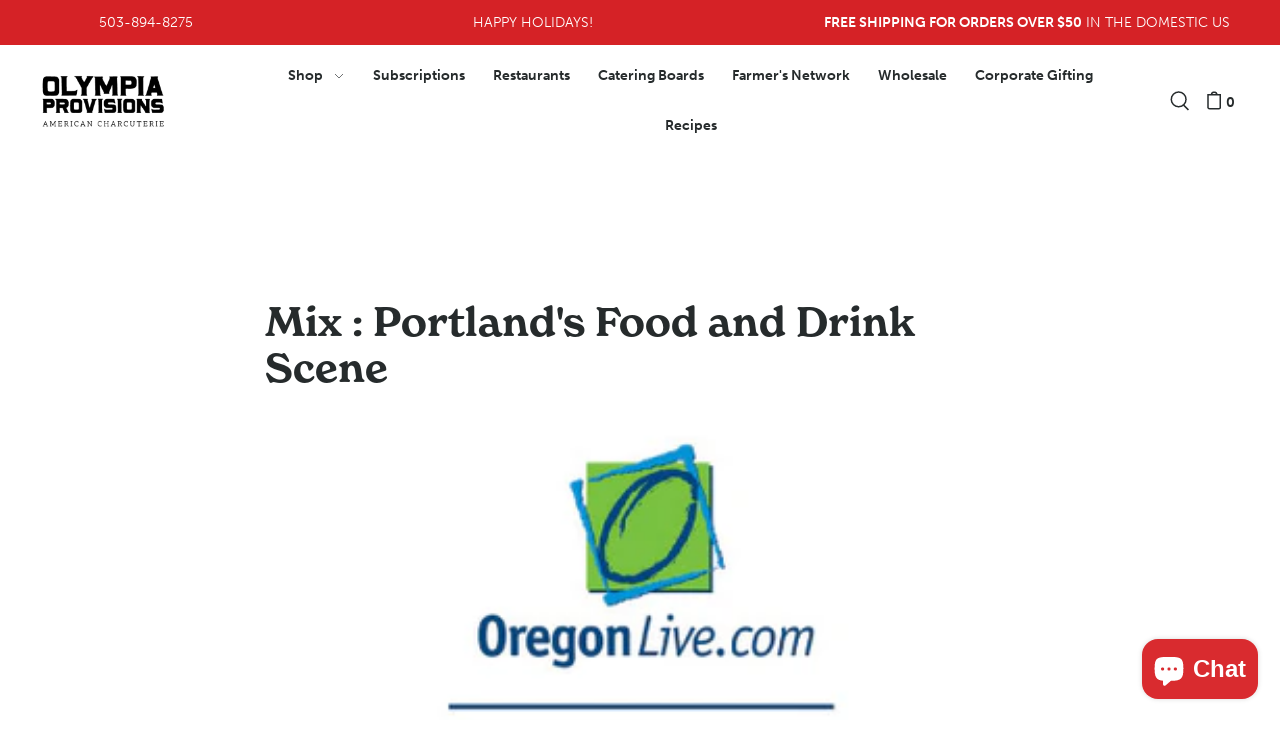

--- FILE ---
content_type: text/html; charset=utf-8
request_url: https://www.olympiaprovisions.com/blogs/press/7894109-mix-portlands-food-and-drink-scene
body_size: 31333
content:















<!doctype html>
<html class="no-js supports-no-cookies" lang="en">
  <head>

    <meta name="google-site-verification" content="1EAGjVrWZuR7hoz7ybsHml8y9ny-k_yMUP5fAGkzLGw">

    <script src="https://www.googleoptimize.com/optimize.js?id=OPT-PPDP97H"></script>

    <meta name="facebook-domain-verification" content="09vwvle4zb7e2hzdk4eq7gjk12rynq">

    <!-- Google Tag Manager -->
    <script>
      (function(w,d,s,l,i){w[l]=w[l]||[];w[l].push({'gtm.start':
      new Date().getTime(),event:'gtm.js'});var f=d.getElementsByTagName(s)[0],
      j=d.createElement(s),dl=l!='dataLayer'?'&l='+l:'';j.async=true;j.src=
      'https://www.googletagmanager.com/gtm.js?id='+i+dl;f.parentNode.insertBefore(j,f);
      })(window,document,'script','dataLayer','GTM-NFKFCJN');
    </script>
    <!-- End Google Tag Manager -->

    <meta charset="utf-8">
    <meta http-equiv="X-UA-Compatible" content="IE=edge">
    <meta name="viewport" content="width=device-width,initial-scale=1">
    <meta name="theme-color" content="#d52226"><link rel="canonical" href="https://www.olympiaprovisions.com/blogs/press/7894109-mix-portlands-food-and-drink-scene">
    
    
    
    
    
    
    
    
    
    
    
    
    
    
    
    
    
    
    
    
    
    
    
    
    
    
    
    
    
    
    
    
    
    
    
    
    
    
    

    <link rel="preconnect" href="https://cdn.shopify.com" crossorigin><link rel="preconnect" href="https://fonts.shopifycdn.com" crossorigin><!-- Preload onDomain stylesheets and script libraries -->
    <link rel="preload" href="//www.olympiaprovisions.com/cdn/shop/t/65/assets/theme.css?v=150533353962661634701747353925" as="style">
    <link rel="preload" href="//www.olympiaprovisions.com/cdn/shop/t/65/assets/theme.js?v=162517907805734018821706065403" as="script">

    
      <link rel="shortcut icon" href="//www.olympiaprovisions.com/cdn/shop/files/favicon_32x32.png?v=1664152563" type="image/png">
    

    <title>
      Mix : Portland&#39;s Food and Drink Scene
 &ndash; Olympia Provisions</title>

    <meta name="description" content="Mix : Portland&#39;s Food and Drink Scene /  Portland Chefs on a Fly Fishing Weekend: Recipes for Food, Drink, and Cheer Great fun in the Pacific Northwest with some great food and drinks.">

    
<meta property="og:image" content="http://www.olympiaprovisions.com/cdn/shop/articles/oregon-live.jpg?v=1476149011">
  <meta property="og:image:secure_url" content="https://www.olympiaprovisions.com/cdn/shop/articles/oregon-live.jpg?v=1476149011">
  <meta property="og:image:width" content="408">
  <meta property="og:image:height" content="188"><meta property="og:site_name" content="Olympia Provisions">


<meta name="twitter:card" content="summary_large_image"><meta name="twitter:site" content="@"><meta name="twitter:title" content="Mix : Portland&#39;s Food and Drink Scene">
  <meta name="twitter:description" content="http://www.oregonlive.com/mix/index.ssf/friday_night_dinner_party/portland_chefs_on_a_fly_fishing_weekend_recipes_fo.html"><meta property="twitter:image" content="https://www.olympiaprovisions.com/cdn/shop/articles/oregon-live_1024x1024.jpg?v=1476149011">
    
 <script type="application/ld+json">
   {
     "@context": "https://schema.org",
     "@type": "BlogPosting",
     "author": {
       "@type": "Person",
       "name": "Jessie Matanky"
     },
     "datePublished": "2013-05-16",
     "headline": "Mix : Portland&#39;s Food and Drink Scene",
     "image": "articles/oregon-live.jpg",
     "publisher": {
       "@type": "Organization",
       "name": "Olympia Provisions",
       "url": "/"
       
     },
     "dateModified": "2013-05-16",
     "mainEntityOfPage": "/blogs/press/7894109-mix-portlands-food-and-drink-scene"
   }
 </script>



    <script src="//www.olympiaprovisions.com/cdn/shop/t/65/assets/theme.js?v=162517907805734018821706065403" defer></script>

    
  <script>window.performance && window.performance.mark && window.performance.mark('shopify.content_for_header.start');</script><meta name="google-site-verification" content="z8sGsPECkXaAa06q5PmXW6KhkmC5u1HwDUcpJ-PsSgg">
<meta name="facebook-domain-verification" content="l2b6ozw7a615okzw9qst6byzj5aair">
<meta id="shopify-digital-wallet" name="shopify-digital-wallet" content="/2203502/digital_wallets/dialog">
<meta name="shopify-checkout-api-token" content="bd74d3c988c0dc7f89ac965f1d48966a">
<meta id="in-context-paypal-metadata" data-shop-id="2203502" data-venmo-supported="false" data-environment="production" data-locale="en_US" data-paypal-v4="true" data-currency="USD">
<link rel="alternate" type="application/atom+xml" title="Feed" href="/blogs/press.atom" />
<script async="async" src="/checkouts/internal/preloads.js?locale=en-US"></script>
<link rel="preconnect" href="https://shop.app" crossorigin="anonymous">
<script async="async" src="https://shop.app/checkouts/internal/preloads.js?locale=en-US&shop_id=2203502" crossorigin="anonymous"></script>
<script id="apple-pay-shop-capabilities" type="application/json">{"shopId":2203502,"countryCode":"US","currencyCode":"USD","merchantCapabilities":["supports3DS"],"merchantId":"gid:\/\/shopify\/Shop\/2203502","merchantName":"Olympia Provisions","requiredBillingContactFields":["postalAddress","email","phone"],"requiredShippingContactFields":["postalAddress","email","phone"],"shippingType":"shipping","supportedNetworks":["visa","masterCard","amex","discover","elo","jcb"],"total":{"type":"pending","label":"Olympia Provisions","amount":"1.00"},"shopifyPaymentsEnabled":true,"supportsSubscriptions":true}</script>
<script id="shopify-features" type="application/json">{"accessToken":"bd74d3c988c0dc7f89ac965f1d48966a","betas":["rich-media-storefront-analytics"],"domain":"www.olympiaprovisions.com","predictiveSearch":true,"shopId":2203502,"locale":"en"}</script>
<script>var Shopify = Shopify || {};
Shopify.shop = "olympic-provisions.myshopify.com";
Shopify.locale = "en";
Shopify.currency = {"active":"USD","rate":"1.0"};
Shopify.country = "US";
Shopify.theme = {"name":"Copy of Hand Hugs [Fixes Jan 22\/24]","id":135254573242,"schema_name":"Foodie","schema_version":"3.0.1","theme_store_id":null,"role":"main"};
Shopify.theme.handle = "null";
Shopify.theme.style = {"id":null,"handle":null};
Shopify.cdnHost = "www.olympiaprovisions.com/cdn";
Shopify.routes = Shopify.routes || {};
Shopify.routes.root = "/";</script>
<script type="module">!function(o){(o.Shopify=o.Shopify||{}).modules=!0}(window);</script>
<script>!function(o){function n(){var o=[];function n(){o.push(Array.prototype.slice.apply(arguments))}return n.q=o,n}var t=o.Shopify=o.Shopify||{};t.loadFeatures=n(),t.autoloadFeatures=n()}(window);</script>
<script>
  window.ShopifyPay = window.ShopifyPay || {};
  window.ShopifyPay.apiHost = "shop.app\/pay";
  window.ShopifyPay.redirectState = null;
</script>
<script id="shop-js-analytics" type="application/json">{"pageType":"article"}</script>
<script defer="defer" async type="module" src="//www.olympiaprovisions.com/cdn/shopifycloud/shop-js/modules/v2/client.init-shop-cart-sync_C5BV16lS.en.esm.js"></script>
<script defer="defer" async type="module" src="//www.olympiaprovisions.com/cdn/shopifycloud/shop-js/modules/v2/chunk.common_CygWptCX.esm.js"></script>
<script type="module">
  await import("//www.olympiaprovisions.com/cdn/shopifycloud/shop-js/modules/v2/client.init-shop-cart-sync_C5BV16lS.en.esm.js");
await import("//www.olympiaprovisions.com/cdn/shopifycloud/shop-js/modules/v2/chunk.common_CygWptCX.esm.js");

  window.Shopify.SignInWithShop?.initShopCartSync?.({"fedCMEnabled":true,"windoidEnabled":true});

</script>
<script>
  window.Shopify = window.Shopify || {};
  if (!window.Shopify.featureAssets) window.Shopify.featureAssets = {};
  window.Shopify.featureAssets['shop-js'] = {"shop-cart-sync":["modules/v2/client.shop-cart-sync_ZFArdW7E.en.esm.js","modules/v2/chunk.common_CygWptCX.esm.js"],"init-fed-cm":["modules/v2/client.init-fed-cm_CmiC4vf6.en.esm.js","modules/v2/chunk.common_CygWptCX.esm.js"],"shop-button":["modules/v2/client.shop-button_tlx5R9nI.en.esm.js","modules/v2/chunk.common_CygWptCX.esm.js"],"shop-cash-offers":["modules/v2/client.shop-cash-offers_DOA2yAJr.en.esm.js","modules/v2/chunk.common_CygWptCX.esm.js","modules/v2/chunk.modal_D71HUcav.esm.js"],"init-windoid":["modules/v2/client.init-windoid_sURxWdc1.en.esm.js","modules/v2/chunk.common_CygWptCX.esm.js"],"shop-toast-manager":["modules/v2/client.shop-toast-manager_ClPi3nE9.en.esm.js","modules/v2/chunk.common_CygWptCX.esm.js"],"init-shop-email-lookup-coordinator":["modules/v2/client.init-shop-email-lookup-coordinator_B8hsDcYM.en.esm.js","modules/v2/chunk.common_CygWptCX.esm.js"],"init-shop-cart-sync":["modules/v2/client.init-shop-cart-sync_C5BV16lS.en.esm.js","modules/v2/chunk.common_CygWptCX.esm.js"],"avatar":["modules/v2/client.avatar_BTnouDA3.en.esm.js"],"pay-button":["modules/v2/client.pay-button_FdsNuTd3.en.esm.js","modules/v2/chunk.common_CygWptCX.esm.js"],"init-customer-accounts":["modules/v2/client.init-customer-accounts_DxDtT_ad.en.esm.js","modules/v2/client.shop-login-button_C5VAVYt1.en.esm.js","modules/v2/chunk.common_CygWptCX.esm.js","modules/v2/chunk.modal_D71HUcav.esm.js"],"init-shop-for-new-customer-accounts":["modules/v2/client.init-shop-for-new-customer-accounts_ChsxoAhi.en.esm.js","modules/v2/client.shop-login-button_C5VAVYt1.en.esm.js","modules/v2/chunk.common_CygWptCX.esm.js","modules/v2/chunk.modal_D71HUcav.esm.js"],"shop-login-button":["modules/v2/client.shop-login-button_C5VAVYt1.en.esm.js","modules/v2/chunk.common_CygWptCX.esm.js","modules/v2/chunk.modal_D71HUcav.esm.js"],"init-customer-accounts-sign-up":["modules/v2/client.init-customer-accounts-sign-up_CPSyQ0Tj.en.esm.js","modules/v2/client.shop-login-button_C5VAVYt1.en.esm.js","modules/v2/chunk.common_CygWptCX.esm.js","modules/v2/chunk.modal_D71HUcav.esm.js"],"shop-follow-button":["modules/v2/client.shop-follow-button_Cva4Ekp9.en.esm.js","modules/v2/chunk.common_CygWptCX.esm.js","modules/v2/chunk.modal_D71HUcav.esm.js"],"checkout-modal":["modules/v2/client.checkout-modal_BPM8l0SH.en.esm.js","modules/v2/chunk.common_CygWptCX.esm.js","modules/v2/chunk.modal_D71HUcav.esm.js"],"lead-capture":["modules/v2/client.lead-capture_Bi8yE_yS.en.esm.js","modules/v2/chunk.common_CygWptCX.esm.js","modules/v2/chunk.modal_D71HUcav.esm.js"],"shop-login":["modules/v2/client.shop-login_D6lNrXab.en.esm.js","modules/v2/chunk.common_CygWptCX.esm.js","modules/v2/chunk.modal_D71HUcav.esm.js"],"payment-terms":["modules/v2/client.payment-terms_CZxnsJam.en.esm.js","modules/v2/chunk.common_CygWptCX.esm.js","modules/v2/chunk.modal_D71HUcav.esm.js"]};
</script>
<script>(function() {
  var isLoaded = false;
  function asyncLoad() {
    if (isLoaded) return;
    isLoaded = true;
    var urls = ["https:\/\/api.revy.io\/upsell.js?shop=olympic-provisions.myshopify.com","https:\/\/s3.amazonaws.com\/verge-shopify\/verge-json-ld.js?shop=olympic-provisions.myshopify.com","https:\/\/donatesource.prezenapps.com\/public\/js\/load-app.js?shop=olympic-provisions.myshopify.com","https:\/\/assets.dailykarma.io\/prod\/init-v3.js?v2\u0026shop=olympic-provisions.myshopify.com","https:\/\/shopify-widget.route.com\/shopify.widget.js?shop=olympic-provisions.myshopify.com","https:\/\/static.klaviyo.com\/onsite\/js\/klaviyo.js?company_id=XE3iR4\u0026shop=olympic-provisions.myshopify.com","https:\/\/static.rechargecdn.com\/assets\/js\/widget.min.js?shop=olympic-provisions.myshopify.com","https:\/\/na.shgcdn3.com\/pixel-collector.js?shop=olympic-provisions.myshopify.com"];
    for (var i = 0; i < urls.length; i++) {
      var s = document.createElement('script');
      s.type = 'text/javascript';
      s.async = true;
      s.src = urls[i];
      var x = document.getElementsByTagName('script')[0];
      x.parentNode.insertBefore(s, x);
    }
  };
  if(window.attachEvent) {
    window.attachEvent('onload', asyncLoad);
  } else {
    window.addEventListener('load', asyncLoad, false);
  }
})();</script>
<script id="__st">var __st={"a":2203502,"offset":-28800,"reqid":"0cc0ba9f-ca2d-4baa-850a-fad81c63c5bd-1768829591","pageurl":"www.olympiaprovisions.com\/blogs\/press\/7894109-mix-portlands-food-and-drink-scene","s":"articles-7894109","u":"e5f59099e9a3","p":"article","rtyp":"article","rid":7894109};</script>
<script>window.ShopifyPaypalV4VisibilityTracking = true;</script>
<script id="captcha-bootstrap">!function(){'use strict';const t='contact',e='account',n='new_comment',o=[[t,t],['blogs',n],['comments',n],[t,'customer']],c=[[e,'customer_login'],[e,'guest_login'],[e,'recover_customer_password'],[e,'create_customer']],r=t=>t.map((([t,e])=>`form[action*='/${t}']:not([data-nocaptcha='true']) input[name='form_type'][value='${e}']`)).join(','),a=t=>()=>t?[...document.querySelectorAll(t)].map((t=>t.form)):[];function s(){const t=[...o],e=r(t);return a(e)}const i='password',u='form_key',d=['recaptcha-v3-token','g-recaptcha-response','h-captcha-response',i],f=()=>{try{return window.sessionStorage}catch{return}},m='__shopify_v',_=t=>t.elements[u];function p(t,e,n=!1){try{const o=window.sessionStorage,c=JSON.parse(o.getItem(e)),{data:r}=function(t){const{data:e,action:n}=t;return t[m]||n?{data:e,action:n}:{data:t,action:n}}(c);for(const[e,n]of Object.entries(r))t.elements[e]&&(t.elements[e].value=n);n&&o.removeItem(e)}catch(o){console.error('form repopulation failed',{error:o})}}const l='form_type',E='cptcha';function T(t){t.dataset[E]=!0}const w=window,h=w.document,L='Shopify',v='ce_forms',y='captcha';let A=!1;((t,e)=>{const n=(g='f06e6c50-85a8-45c8-87d0-21a2b65856fe',I='https://cdn.shopify.com/shopifycloud/storefront-forms-hcaptcha/ce_storefront_forms_captcha_hcaptcha.v1.5.2.iife.js',D={infoText:'Protected by hCaptcha',privacyText:'Privacy',termsText:'Terms'},(t,e,n)=>{const o=w[L][v],c=o.bindForm;if(c)return c(t,g,e,D).then(n);var r;o.q.push([[t,g,e,D],n]),r=I,A||(h.body.append(Object.assign(h.createElement('script'),{id:'captcha-provider',async:!0,src:r})),A=!0)});var g,I,D;w[L]=w[L]||{},w[L][v]=w[L][v]||{},w[L][v].q=[],w[L][y]=w[L][y]||{},w[L][y].protect=function(t,e){n(t,void 0,e),T(t)},Object.freeze(w[L][y]),function(t,e,n,w,h,L){const[v,y,A,g]=function(t,e,n){const i=e?o:[],u=t?c:[],d=[...i,...u],f=r(d),m=r(i),_=r(d.filter((([t,e])=>n.includes(e))));return[a(f),a(m),a(_),s()]}(w,h,L),I=t=>{const e=t.target;return e instanceof HTMLFormElement?e:e&&e.form},D=t=>v().includes(t);t.addEventListener('submit',(t=>{const e=I(t);if(!e)return;const n=D(e)&&!e.dataset.hcaptchaBound&&!e.dataset.recaptchaBound,o=_(e),c=g().includes(e)&&(!o||!o.value);(n||c)&&t.preventDefault(),c&&!n&&(function(t){try{if(!f())return;!function(t){const e=f();if(!e)return;const n=_(t);if(!n)return;const o=n.value;o&&e.removeItem(o)}(t);const e=Array.from(Array(32),(()=>Math.random().toString(36)[2])).join('');!function(t,e){_(t)||t.append(Object.assign(document.createElement('input'),{type:'hidden',name:u})),t.elements[u].value=e}(t,e),function(t,e){const n=f();if(!n)return;const o=[...t.querySelectorAll(`input[type='${i}']`)].map((({name:t})=>t)),c=[...d,...o],r={};for(const[a,s]of new FormData(t).entries())c.includes(a)||(r[a]=s);n.setItem(e,JSON.stringify({[m]:1,action:t.action,data:r}))}(t,e)}catch(e){console.error('failed to persist form',e)}}(e),e.submit())}));const S=(t,e)=>{t&&!t.dataset[E]&&(n(t,e.some((e=>e===t))),T(t))};for(const o of['focusin','change'])t.addEventListener(o,(t=>{const e=I(t);D(e)&&S(e,y())}));const B=e.get('form_key'),M=e.get(l),P=B&&M;t.addEventListener('DOMContentLoaded',(()=>{const t=y();if(P)for(const e of t)e.elements[l].value===M&&p(e,B);[...new Set([...A(),...v().filter((t=>'true'===t.dataset.shopifyCaptcha))])].forEach((e=>S(e,t)))}))}(h,new URLSearchParams(w.location.search),n,t,e,['guest_login'])})(!0,!0)}();</script>
<script integrity="sha256-4kQ18oKyAcykRKYeNunJcIwy7WH5gtpwJnB7kiuLZ1E=" data-source-attribution="shopify.loadfeatures" defer="defer" src="//www.olympiaprovisions.com/cdn/shopifycloud/storefront/assets/storefront/load_feature-a0a9edcb.js" crossorigin="anonymous"></script>
<script crossorigin="anonymous" defer="defer" src="//www.olympiaprovisions.com/cdn/shopifycloud/storefront/assets/shopify_pay/storefront-65b4c6d7.js?v=20250812"></script>
<script data-source-attribution="shopify.dynamic_checkout.dynamic.init">var Shopify=Shopify||{};Shopify.PaymentButton=Shopify.PaymentButton||{isStorefrontPortableWallets:!0,init:function(){window.Shopify.PaymentButton.init=function(){};var t=document.createElement("script");t.src="https://www.olympiaprovisions.com/cdn/shopifycloud/portable-wallets/latest/portable-wallets.en.js",t.type="module",document.head.appendChild(t)}};
</script>
<script data-source-attribution="shopify.dynamic_checkout.buyer_consent">
  function portableWalletsHideBuyerConsent(e){var t=document.getElementById("shopify-buyer-consent"),n=document.getElementById("shopify-subscription-policy-button");t&&n&&(t.classList.add("hidden"),t.setAttribute("aria-hidden","true"),n.removeEventListener("click",e))}function portableWalletsShowBuyerConsent(e){var t=document.getElementById("shopify-buyer-consent"),n=document.getElementById("shopify-subscription-policy-button");t&&n&&(t.classList.remove("hidden"),t.removeAttribute("aria-hidden"),n.addEventListener("click",e))}window.Shopify?.PaymentButton&&(window.Shopify.PaymentButton.hideBuyerConsent=portableWalletsHideBuyerConsent,window.Shopify.PaymentButton.showBuyerConsent=portableWalletsShowBuyerConsent);
</script>
<script data-source-attribution="shopify.dynamic_checkout.cart.bootstrap">document.addEventListener("DOMContentLoaded",(function(){function t(){return document.querySelector("shopify-accelerated-checkout-cart, shopify-accelerated-checkout")}if(t())Shopify.PaymentButton.init();else{new MutationObserver((function(e,n){t()&&(Shopify.PaymentButton.init(),n.disconnect())})).observe(document.body,{childList:!0,subtree:!0})}}));
</script>
<link id="shopify-accelerated-checkout-styles" rel="stylesheet" media="screen" href="https://www.olympiaprovisions.com/cdn/shopifycloud/portable-wallets/latest/accelerated-checkout-backwards-compat.css" crossorigin="anonymous">
<style id="shopify-accelerated-checkout-cart">
        #shopify-buyer-consent {
  margin-top: 1em;
  display: inline-block;
  width: 100%;
}

#shopify-buyer-consent.hidden {
  display: none;
}

#shopify-subscription-policy-button {
  background: none;
  border: none;
  padding: 0;
  text-decoration: underline;
  font-size: inherit;
  cursor: pointer;
}

#shopify-subscription-policy-button::before {
  box-shadow: none;
}

      </style>

<script>window.performance && window.performance.mark && window.performance.mark('shopify.content_for_header.end');</script>
  





  <script type="text/javascript">
    
      window.__shgMoneyFormat = window.__shgMoneyFormat || {"USD":{"currency":"USD","currency_symbol":"$","currency_symbol_location":"left","decimal_places":2,"decimal_separator":".","thousands_separator":","}};
    
    window.__shgCurrentCurrencyCode = window.__shgCurrentCurrencyCode || {
      currency: "USD",
      currency_symbol: "$",
      decimal_separator: ".",
      thousands_separator: ",",
      decimal_places: 2,
      currency_symbol_location: "left"
    };
  </script>



    <link rel="stylesheet" href="https://use.typekit.net/pxg7ydb.css">
    

<style data-shopify>
  @font-face {
  font-family: "Work Sans";
  font-weight: 300;
  font-style: normal;
  font-display: swap;
  src: url("//www.olympiaprovisions.com/cdn/fonts/work_sans/worksans_n3.9147fb8a17f92eea90fbd0f4a12980752c760985.woff2") format("woff2"),
       url("//www.olympiaprovisions.com/cdn/fonts/work_sans/worksans_n3.77ff01b19c0b08f0c3cb6da29ec620c1042f8122.woff") format("woff");
}

  @font-face {
  font-family: "Work Sans";
  font-weight: 700;
  font-style: normal;
  font-display: swap;
  src: url("//www.olympiaprovisions.com/cdn/fonts/work_sans/worksans_n7.e2cf5bd8f2c7e9d30c030f9ea8eafc69f5a92f7b.woff2") format("woff2"),
       url("//www.olympiaprovisions.com/cdn/fonts/work_sans/worksans_n7.20f1c80359e7f7b4327b81543e1acb5c32cd03cd.woff") format("woff");
}

  @font-face {
  font-family: "Work Sans";
  font-weight: 300;
  font-style: italic;
  font-display: swap;
  src: url("//www.olympiaprovisions.com/cdn/fonts/work_sans/worksans_i3.e7200b0f85001676adc09f426fbd02b36a101a79.woff2") format("woff2"),
       url("//www.olympiaprovisions.com/cdn/fonts/work_sans/worksans_i3.0b982862aa9814c0aaffa6cc9483d154d9607297.woff") format("woff");
}

  @font-face {
  font-family: "Work Sans";
  font-weight: 700;
  font-style: italic;
  font-display: swap;
  src: url("//www.olympiaprovisions.com/cdn/fonts/work_sans/worksans_i7.7cdba6320b03c03dcaa365743a4e0e729fe97e54.woff2") format("woff2"),
       url("//www.olympiaprovisions.com/cdn/fonts/work_sans/worksans_i7.42a9f4016982495f4c0b0fb3dc64cf8f2d0c3eaa.woff") format("woff");
}

  @font-face {
  font-family: "Playfair Display";
  font-weight: 700;
  font-style: normal;
  font-display: swap;
  src: url("//www.olympiaprovisions.com/cdn/fonts/playfair_display/playfairdisplay_n7.592b3435e0fff3f50b26d410c73ae7ec893f6910.woff2") format("woff2"),
       url("//www.olympiaprovisions.com/cdn/fonts/playfair_display/playfairdisplay_n7.998b1417dec711058cce2abb61a0b8c59066498f.woff") format("woff");
}

  @font-face {
  font-family: "Work Sans";
  font-weight: 300;
  font-style: normal;
  font-display: swap;
  src: url("//www.olympiaprovisions.com/cdn/fonts/work_sans/worksans_n3.9147fb8a17f92eea90fbd0f4a12980752c760985.woff2") format("woff2"),
       url("//www.olympiaprovisions.com/cdn/fonts/work_sans/worksans_n3.77ff01b19c0b08f0c3cb6da29ec620c1042f8122.woff") format("woff");
}

:root {
    --heading-family: new-spirit, serif;
    --heading-weight: 600;
    --heading-style: normal;
    --heading-spacing: 0px;
    --heading-align: center;

    --main-family: museo-sans, sans-serif;
    --main-weight: 300;
    --main-style: normal;
    --main-spacing: 0px;

    --nav-family: museo-sans, sans-serif;
    --nav-weight: 700;
    --nav-style: normal;
    --nav-spacing: 0px;
    --nav-transform: unset;

    /*   Updated for ADA */
    --font-size: 1rem;
    /*  --font-size: 16px;  */

    --nav-size: 14px;
    --h1-size: 40px;
    --h2-size: 40px;
    --h3-size: 40px;

    --font-size-sm: calc(16px - 2px);

    --buttons-transform: unset;
    --buttons-border-weight: 1px;
    --buttons-corners: 0;
    --buttons-spacing: 0px;
    --form-border-weight: 1px;

    --slideout-desktop: 550px;
    --slideout-desktop-n: -550px;
    --slideout-mobile: 350px;
    --slideout-mobile-n: -350px;

    --keyboard-focus: #C8C8C8;
    --keyboard-border-style: dashed;
    --keyboard-border-weight: 1px;
    --keyboard-border-offset-weight: -1px;

    --scheme-1-bg: #ffffff;
    --scheme-1-text: #292929;
    --scheme-1-hover: #f5f2eb;

    --scheme-2-bg: #d52226;
    --scheme-2-text: #FFFFFF;
    --scheme-2-hover: #FFFFFF;

    --scheme-3-bg-light: #656769;
    --scheme-3-bg: #333435;
    --scheme-3-text: #FFFFFF;
    --scheme-3-hover: #FFFFFF;

    --background: #FFFFFF;
    --background-dark: #cccccc;
    --text-color-light: #556063;
    --text-color: #262b2c;
    --dotted-color: #262b2c;
    --sale-color: #d52226;
    --sale-color-dark: #7d1416;
    --sale-color-light: #e97477;
    --announcement-bg: #d52226;
    --announcement-text: #FFFFFF;
    --announcement-hover: #b14346;
    --header-bg: #f5f2eb;
    --header-text: #262b2c;
    --header-hover: #f5f2eb;
    --button-bg: #262b2c;
    --button-text: #FFFFFF;
    --button-hover: #ffffff;
    --button-weight: 600;
    --secondary-button-bg: #333435;
    --secondary-button-text: #FFFFFF;
    --secondary-button-hover: #5a5a5a;
    --directional-bg: #333435;
    --directional-text: #ffffff;
    --directional-hover: #5a5a5a;
    --footer-bg: #333435;
    --footer-text: #FFFFFF;
    --footer-hover: #FFFFFF;
    --error-msg-dark: #BF3333;
    --error-msg-light: #e7a4a4;
    --success-msg-dark: #262b2c;
    --success-msg-light: #d52226;
    --slideshow-btn-height: 34px;
    --slideshow-btn-width: 34px;
    --masonry-padding: 20px;
    --section-padding: 60px;

    --star-active: rgb(38, 43, 44);
    --star-inactive: rgb(109, 123, 126);

    --phone-number-text: #ffffff;
    --phone-number-background: #d52226;
    --shop-note-text: #ffffff;
    --shop-note-background: #d52226;
    --secondary-bg: #f5f2eb;
    --box-shadow-color: #f5f2eb;
    --prefooter-bg: #d52226;
    --prefooter-text: #FFFFFF;
    --prefooter-button-bg: #333435;
    --prefooter-button-text: #FFFFFF;
    --age-text-color: #262b2c;
    --age-bg-color: #faf4e8;
  }
  .ajax-cart__free-shipping {
    background-color: var(--scheme-2-bg);
    color: var(--scheme-2-text);
  }
  .ajax-cart__free-shipping p,
  .ajax-cart__free-shipping span,
  .ajax-cart__free-shipping small {
    color: var(--scheme-2-text);
  }
  @media (max-width: 740px) {
    :root {
      --font-size: calc(16px - (16px * 0.15));
      --nav-size: calc(14px - (14px * 0.15));
      --h1-size: calc(40px - (40px * 0.15));
      --h2-size: calc(34px - (34px * 0.15));
      --h3-size: calc(24px - (24px * 0.15));
    }
  }
</style>


    <link href="//www.olympiaprovisions.com/cdn/shop/t/65/assets/theme.css?v=150533353962661634701747353925" rel="stylesheet" type="text/css" media="all" />
<link rel="preload" as="font" href="//www.olympiaprovisions.com/cdn/fonts/work_sans/worksans_n3.9147fb8a17f92eea90fbd0f4a12980752c760985.woff2" type="font/woff2" crossorigin><link rel="preload" as="font" href="//www.olympiaprovisions.com/cdn/fonts/playfair_display/playfairdisplay_n7.592b3435e0fff3f50b26d410c73ae7ec893f6910.woff2" type="font/woff2" crossorigin><link rel="preload" as="font" href="//www.olympiaprovisions.com/cdn/fonts/work_sans/worksans_n3.9147fb8a17f92eea90fbd0f4a12980752c760985.woff2" type="font/woff2" crossorigin><script>
      document.documentElement.className = document.documentElement.className.replace('no-js', 'js');
    </script>

    <!-- Google Tag Manager -->
    <script>
      (function(w,d,s,l,i){w[l]=w[l]||[];w[l].push({'gtm.start':
      new Date().getTime(),event:'gtm.js'});var f=d.getElementsByTagName(s)[0],
      j=d.createElement(s),dl=l!='dataLayer'?'&l='+l:'';j.async=true;j.src=
      'https://www.googletagmanager.com/gtm.js?id='+i+dl;f.parentNode.insertBefore(j,f);
      })(window,document,'script','dataLayer','GTM-NFKFCJN');
    </script>
    <!-- End Google Tag Manager -->

    <script type="application/ld+json">
        {
          "@context": "http://schema.org",
          "@type": "Organization",
          "name": "Olympia Provisions",
          "url": "https://www.olympiaprovisions.com/",
          "legalName": "Olympia Provisions",
          "email": "info@olympiaprovisions.com",
          "description": "Handcrafted artisan charcuterie made with the finest ingredients for the finest results. Award-winning American charcuterie proudly handcrafted using old-world techniques. Award-Winning. Sustainably Sourced Meats. Fast & Free Shipping. Old World Recipes.
      ",
          "alternateName": "OP",
          "sameAs": [
        "https://twitter.com/OPpdx",
        "https://www.facebook.com/OlympiaProvisions/",
        "https://www.instagram.com/olympiaprovisions/",
        "https://vimeo.com/84733690",
        "https://www.pinterest.com/olympiaprovisions/"
        ],
          "logo": "https://cdn.shopify.com/s/files/1/0220/3502/t/26/assets/logo.png?v=17309584116907924215",
          "image":"https://cdn.shopify.com/s/files/1/0220/3502/articles/op-vonswank-094_1440x660_crop_center.jpg?v=1476147092",
          "brand": "Olympia Provisions",
      "founder" :
      "Elias Cairo",
      "foundingLocation": "Portland",
          "foundingDate": "2009"
         }
    </script>
    <!-- end custom schema -->

    <script>
      (function(w,d,t,r,u){var f,n,i;w[u]=w[u]||[],f=function(){var o={ti:"25054576"};o.q=w[u],w[u]=new UET(o),w[u].push("pageLoad")},n=d.createElement(t),n.src=r,n.async=1,n.onload=n.onreadystatechange=function(){var s=this.readyState;s&&s!=="loaded"&&s!=="complete"||(f(),n.onload=n.onreadystatechange=null)},i=d.getElementsByTagName(t)[0],i.parentNode.insertBefore(n,i)})(window,document,"script","//bat.bing.com/bat.js","uetq");
    </script>
    <script async src="https://www.googletagmanager.com/gtag/js?id=AW-1012433372"></script>
    <script>
      window.dataLayer = window.dataLayer || [];
      function gtag(){dataLayer.push(arguments);}
      gtag('js', new Date());
      gtag('config', 'AW-1012433372');
    </script>

    <script src="//www.olympiaprovisions.com/cdn/shop/t/65/assets/pretty-product-pages-script.js?v=37028975090526946051706065403" defer="defer"></script>

    

<script type="text/javascript">
  
    window.SHG_CUSTOMER = null;
  
</script>







    
  <!-- BEGIN app block: shopify://apps/zapiet-pickup-delivery/blocks/app-embed/5599aff0-8af1-473a-a372-ecd72a32b4d5 -->









    <style>#storePickupApp {
}</style>




<script type="text/javascript">
    var zapietTranslations = {};

    window.ZapietMethods = {"shipping":{"active":true,"enabled":true,"name":"Shipping","sort":1,"status":{"condition":"price","operator":"morethan","value":0,"enabled":true,"product_conditions":{"enabled":true,"value":"Pickup","enable":false,"property":"vendor","hide_button":false}},"button":{"type":"default","default":"","hover":"","active":""}},"delivery":{"active":false,"enabled":false,"name":"Delivery","sort":2,"status":{"condition":"price","operator":"morethan","value":0,"enabled":true,"product_conditions":{"enabled":false,"value":"Pickup Only,Shipping Only","enable":false,"property":"tags","hide_button":false}},"button":{"type":"default","default":"","hover":"","active":""}},"pickup":{"active":false,"enabled":true,"name":"Pickup","sort":3,"status":{"condition":"price","operator":"morethan","value":0,"enabled":true,"product_conditions":{"enabled":true,"value":"Pickup","enable":true,"property":"vendor","hide_button":true}},"button":{"type":"default","default":"","hover":"","active":""}}}
    window.ZapietEvent = {
        listen: function(eventKey, callback) {
            if (!this.listeners) {
                this.listeners = [];
            }
            this.listeners.push({
                eventKey: eventKey,
                callback: callback
            });
        },
    };

    

    
        
        var language_settings = {"enable_app":true,"enable_geo_search_for_pickups":false,"pickup_region_filter_enabled":false,"pickup_region_filter_field":null,"currency":"USD","weight_format":"kg","pickup.enable_map":false,"delivery_validation_method":"exact_postcode_matching","base_country_name":"United States","base_country_code":"US","method_display_style":"default","default_method_display_style":"classic","date_format":"l, F j, Y","time_format":"h:i A","week_day_start":"Sun","pickup_address_format":"<span class=\"name\"><strong>{{company_name}}</strong></span><span class=\"address\">{{address_line_1}}<br />{{city}}, {{postal_code}}</span><span class=\"distance\">{{distance}}</span>{{more_information}}","rates_enabled":true,"payment_customization_enabled":false,"distance_format":"km","enable_delivery_address_autocompletion":false,"enable_delivery_current_location":false,"enable_pickup_address_autocompletion":false,"pickup_date_picker_enabled":true,"pickup_time_picker_enabled":true,"delivery_note_enabled":false,"delivery_note_required":false,"delivery_date_picker_enabled":true,"delivery_time_picker_enabled":true,"shipping.date_picker_enabled":false,"delivery_validate_cart":false,"pickup_validate_cart":true,"gmak":"","enable_checkout_locale":true,"enable_checkout_url":true,"disable_widget_for_digital_items":true,"disable_widget_for_product_handles":"gift-card","colors":{"widget_active_background_color":null,"widget_active_border_color":null,"widget_active_icon_color":null,"widget_active_text_color":null,"widget_inactive_background_color":null,"widget_inactive_border_color":null,"widget_inactive_icon_color":null,"widget_inactive_text_color":null},"delivery_validator":{"enabled":false,"show_on_page_load":true,"sticky":true},"checkout":{"delivery":{"discount_code":"","prepopulate_shipping_address":true,"preselect_first_available_time":true},"pickup":{"discount_code":null,"prepopulate_shipping_address":true,"customer_phone_required":false,"preselect_first_location":true,"preselect_first_available_time":true},"shipping":{"discount_code":null}},"day_name_attribute_enabled":false,"methods":{"shipping":{"active":true,"enabled":true,"name":"Shipping","sort":1,"status":{"condition":"price","operator":"morethan","value":0,"enabled":true,"product_conditions":{"enabled":true,"value":"Pickup","enable":false,"property":"vendor","hide_button":false}},"button":{"type":"default","default":"","hover":"","active":""}},"delivery":{"active":false,"enabled":false,"name":"Delivery","sort":2,"status":{"condition":"price","operator":"morethan","value":0,"enabled":true,"product_conditions":{"enabled":false,"value":"Pickup Only,Shipping Only","enable":false,"property":"tags","hide_button":false}},"button":{"type":"default","default":"","hover":"","active":""}},"pickup":{"active":false,"enabled":true,"name":"Pickup","sort":3,"status":{"condition":"price","operator":"morethan","value":0,"enabled":true,"product_conditions":{"enabled":true,"value":"Pickup","enable":true,"property":"vendor","hide_button":true}},"button":{"type":"default","default":"","hover":"","active":""}}},"translations":{"methods":{"shipping":"Shipping","pickup":"Pickups","delivery":"Delivery"},"calendar":{"january":"January","february":"February","march":"March","april":"April","may":"May","june":"June","july":"July","august":"August","september":"September","october":"October","november":"November","december":"December","sunday":"Sun","monday":"Mon","tuesday":"Tue","wednesday":"Wed","thursday":"Thu","friday":"Fri","saturday":"Sat","today":"","close":"","labelMonthNext":"Next month","labelMonthPrev":"Previous month","labelMonthSelect":"Select a month","labelYearSelect":"Select a year","and":"and","between":"between"},"pickup":{"heading":"Store Pickup","note":"","location_placeholder":"Enter your postal code ...","filter_by_region_placeholder":"Filter by state/province","location_label":"Choose a location.","datepicker_label":"Choose a date and time.","date_time_output":"{{DATE}} at {{TIME}}","datepicker_placeholder":"Choose a date and time.","locations_found":"Please select a pickup location:","no_locations_found":"Sorry, pickup is not available for your selected items.","no_locations_region":"Sorry, pickup is not available in your region.","no_date_time_selected":"Please select a date & time.","checkout_button":"Checkout","could_not_find_location":"Sorry, we could not find your location.","checkout_error":"Please select a date and time for pickup.","location_error":"Please select a pickup location.","more_information":"More information","opening_hours":"Opening hours","dates_not_available":"Sorry, your selected items are not currently available for pickup.","min_order_total":"Minimum order value for pickup is $0.00","min_order_weight":"Minimum order weight for pickup is {{ weight }}","max_order_total":"Maximum order value for pickup is $0.00","max_order_weight":"Maximum order weight for pickup is {{ weight }}","cart_eligibility_error":"Sorry, pickup is not available for your selected items.","preselect_first_available_time":"Select a time","method_not_available":"Not available"},"delivery":{"heading":"Local Delivery","note":"Enter your postal code to check if you are eligible for local delivery:","location_placeholder":"Enter your postal code ...","datepicker_label":"Choose a date and time.","datepicker_placeholder":"Choose a date and time.","date_time_output":"{{DATE}} between {{SLOT_START_TIME}} and {{SLOT_END_TIME}}","available":"Great! You are eligible for delivery.","not_available":"Sorry, delivery is not available in your area.","no_date_time_selected":"Please select a date & time for delivery.","checkout_button":"Checkout","could_not_find_location":"Sorry, we could not find your location.","checkout_error":"Please enter a valid zipcode and select your preferred date and time for delivery.","cart_eligibility_error":"Sorry, delivery is not available for your selected items.","dates_not_available":"Sorry, your selected items are not currently available for delivery.","min_order_total":"Minimum order value for delivery is $0.00","min_order_weight":"Minimum order weight for delivery is {{ weight }}","max_order_total":"Maximum order value for delivery is $0.00","max_order_weight":"Maximum order weight for delivery is {{ weight }}","delivery_validator_prelude":"Do we deliver?","delivery_validator_placeholder":"Enter your postal code ...","delivery_validator_button_label":"Go","delivery_validator_eligible_heading":"Great, we deliver to your area!","delivery_validator_eligible_content":"To start shopping just click the button below","delivery_validator_eligible_button_label":"Continue shopping","delivery_validator_not_eligible_heading":"Sorry, we do not deliver to your area","delivery_validator_not_eligible_content":"You are more then welcome to continue browsing our store","delivery_validator_not_eligible_button_label":"Continue shopping","delivery_validator_error_heading":"An error occured","delivery_validator_error_content":"Sorry, it looks like we have encountered an unexpected error. Please try again.","delivery_validator_error_button_label":"Continue shopping","delivery_note_label":"Please enter delivery instructions (optional)","delivery_note_label_required":"Please enter delivery instructions (required)","delivery_note_error":"Please enter delivery instructions","delivery_validator_eligible_button_link":"#","delivery_validator_not_eligible_button_link":"#","delivery_validator_error_button_link":"#","preselect_first_available_time":"Select a time","method_not_available":"Not available"},"shipping":{"heading":"Shipping","note":"Please click the checkout button to continue.","checkout_button":"Checkout","datepicker_placeholder":"Choose a date.","checkout_error":"Please choose a date for shipping.","min_order_total":"Minimum order value for shipping is $0.00","min_order_weight":"Minimum order weight for shipping is {{ weight }}","max_order_total":"Maximum order value for shipping is $0.00","max_order_weight":"Maximum order weight for shipping is {{ weight }}","cart_eligibility_error":"Sorry, shipping is not available for your selected items."},"widget":{"zapiet_id_error":"There was a problem adding the Zapiet ID to your cart","attributes_error":"There was a problem adding the attributes to your cart","no_checkout_method_error":"Please select a delivery option","no_delivery_options_available":"No delivery options are available for your products"},"product_widget":{"title":"Delivery and pickup options:","pickup_at":"Pickup at {{ location }}","ready_for_collection":"Ready for collection from","on":"on","view_all_stores":"View all stores","pickup_not_available_item":"Pickup not available for this item","delivery_not_available_location":"Delivery not available for {{ postal_code }}","delivered_by":"Delivered by {{ date }}","delivered_today":"Delivered today","change":"Change","tomorrow":"tomorrow","today":"today","delivery_to":"Delivery to {{ postal_code }}","showing_options_for":"Showing options for {{ postal_code }}","modal_heading":"Select a store for pickup","modal_subheading":"Showing stores near {{ postal_code }}","show_opening_hours":"Show opening hours","hide_opening_hours":"Hide opening hours","closed":"Closed","input_placeholder":"Enter your postal code","input_button":"Check","input_error":"Add a postal code to check available delivery and pickup options.","pickup_available":"Pickup available","not_available":"Not available","select":"Select","selected":"Selected","find_a_store":"Find a store"},"shipping_language_code":"en","delivery_language_code":"en-AU","pickup_language_code":"en-CA"},"default_language":"en","region":"us-2","api_region":"api-us","enable_zapiet_id_all_items":false,"widget_restore_state_on_load":false,"draft_orders_enabled":false,"preselect_checkout_method":true,"widget_show_could_not_locate_div_error":true,"checkout_extension_enabled":false,"show_pickup_consent_checkbox":false,"show_delivery_consent_checkbox":false,"subscription_paused":false,"pickup_note_enabled":false,"pickup_note_required":false,"shipping_note_enabled":false,"shipping_note_required":false};
        zapietTranslations["en"] = language_settings.translations;
    

    function initializeZapietApp() {
        var products = [];

        

        window.ZapietCachedSettings = {
            cached_config: {"enable_app":true,"enable_geo_search_for_pickups":false,"pickup_region_filter_enabled":false,"pickup_region_filter_field":null,"currency":"USD","weight_format":"kg","pickup.enable_map":false,"delivery_validation_method":"exact_postcode_matching","base_country_name":"United States","base_country_code":"US","method_display_style":"default","default_method_display_style":"classic","date_format":"l, F j, Y","time_format":"h:i A","week_day_start":"Sun","pickup_address_format":"<span class=\"name\"><strong>{{company_name}}</strong></span><span class=\"address\">{{address_line_1}}<br />{{city}}, {{postal_code}}</span><span class=\"distance\">{{distance}}</span>{{more_information}}","rates_enabled":true,"payment_customization_enabled":false,"distance_format":"km","enable_delivery_address_autocompletion":false,"enable_delivery_current_location":false,"enable_pickup_address_autocompletion":false,"pickup_date_picker_enabled":true,"pickup_time_picker_enabled":true,"delivery_note_enabled":false,"delivery_note_required":false,"delivery_date_picker_enabled":true,"delivery_time_picker_enabled":true,"shipping.date_picker_enabled":false,"delivery_validate_cart":false,"pickup_validate_cart":true,"gmak":"","enable_checkout_locale":true,"enable_checkout_url":true,"disable_widget_for_digital_items":true,"disable_widget_for_product_handles":"gift-card","colors":{"widget_active_background_color":null,"widget_active_border_color":null,"widget_active_icon_color":null,"widget_active_text_color":null,"widget_inactive_background_color":null,"widget_inactive_border_color":null,"widget_inactive_icon_color":null,"widget_inactive_text_color":null},"delivery_validator":{"enabled":false,"show_on_page_load":true,"sticky":true},"checkout":{"delivery":{"discount_code":"","prepopulate_shipping_address":true,"preselect_first_available_time":true},"pickup":{"discount_code":null,"prepopulate_shipping_address":true,"customer_phone_required":false,"preselect_first_location":true,"preselect_first_available_time":true},"shipping":{"discount_code":null}},"day_name_attribute_enabled":false,"methods":{"shipping":{"active":true,"enabled":true,"name":"Shipping","sort":1,"status":{"condition":"price","operator":"morethan","value":0,"enabled":true,"product_conditions":{"enabled":true,"value":"Pickup","enable":false,"property":"vendor","hide_button":false}},"button":{"type":"default","default":"","hover":"","active":""}},"delivery":{"active":false,"enabled":false,"name":"Delivery","sort":2,"status":{"condition":"price","operator":"morethan","value":0,"enabled":true,"product_conditions":{"enabled":false,"value":"Pickup Only,Shipping Only","enable":false,"property":"tags","hide_button":false}},"button":{"type":"default","default":"","hover":"","active":""}},"pickup":{"active":false,"enabled":true,"name":"Pickup","sort":3,"status":{"condition":"price","operator":"morethan","value":0,"enabled":true,"product_conditions":{"enabled":true,"value":"Pickup","enable":true,"property":"vendor","hide_button":true}},"button":{"type":"default","default":"","hover":"","active":""}}},"translations":{"methods":{"shipping":"Shipping","pickup":"Pickups","delivery":"Delivery"},"calendar":{"january":"January","february":"February","march":"March","april":"April","may":"May","june":"June","july":"July","august":"August","september":"September","october":"October","november":"November","december":"December","sunday":"Sun","monday":"Mon","tuesday":"Tue","wednesday":"Wed","thursday":"Thu","friday":"Fri","saturday":"Sat","today":"","close":"","labelMonthNext":"Next month","labelMonthPrev":"Previous month","labelMonthSelect":"Select a month","labelYearSelect":"Select a year","and":"and","between":"between"},"pickup":{"heading":"Store Pickup","note":"","location_placeholder":"Enter your postal code ...","filter_by_region_placeholder":"Filter by state/province","location_label":"Choose a location.","datepicker_label":"Choose a date and time.","date_time_output":"{{DATE}} at {{TIME}}","datepicker_placeholder":"Choose a date and time.","locations_found":"Please select a pickup location:","no_locations_found":"Sorry, pickup is not available for your selected items.","no_locations_region":"Sorry, pickup is not available in your region.","no_date_time_selected":"Please select a date & time.","checkout_button":"Checkout","could_not_find_location":"Sorry, we could not find your location.","checkout_error":"Please select a date and time for pickup.","location_error":"Please select a pickup location.","more_information":"More information","opening_hours":"Opening hours","dates_not_available":"Sorry, your selected items are not currently available for pickup.","min_order_total":"Minimum order value for pickup is $0.00","min_order_weight":"Minimum order weight for pickup is {{ weight }}","max_order_total":"Maximum order value for pickup is $0.00","max_order_weight":"Maximum order weight for pickup is {{ weight }}","cart_eligibility_error":"Sorry, pickup is not available for your selected items.","preselect_first_available_time":"Select a time","method_not_available":"Not available"},"delivery":{"heading":"Local Delivery","note":"Enter your postal code to check if you are eligible for local delivery:","location_placeholder":"Enter your postal code ...","datepicker_label":"Choose a date and time.","datepicker_placeholder":"Choose a date and time.","date_time_output":"{{DATE}} between {{SLOT_START_TIME}} and {{SLOT_END_TIME}}","available":"Great! You are eligible for delivery.","not_available":"Sorry, delivery is not available in your area.","no_date_time_selected":"Please select a date & time for delivery.","checkout_button":"Checkout","could_not_find_location":"Sorry, we could not find your location.","checkout_error":"Please enter a valid zipcode and select your preferred date and time for delivery.","cart_eligibility_error":"Sorry, delivery is not available for your selected items.","dates_not_available":"Sorry, your selected items are not currently available for delivery.","min_order_total":"Minimum order value for delivery is $0.00","min_order_weight":"Minimum order weight for delivery is {{ weight }}","max_order_total":"Maximum order value for delivery is $0.00","max_order_weight":"Maximum order weight for delivery is {{ weight }}","delivery_validator_prelude":"Do we deliver?","delivery_validator_placeholder":"Enter your postal code ...","delivery_validator_button_label":"Go","delivery_validator_eligible_heading":"Great, we deliver to your area!","delivery_validator_eligible_content":"To start shopping just click the button below","delivery_validator_eligible_button_label":"Continue shopping","delivery_validator_not_eligible_heading":"Sorry, we do not deliver to your area","delivery_validator_not_eligible_content":"You are more then welcome to continue browsing our store","delivery_validator_not_eligible_button_label":"Continue shopping","delivery_validator_error_heading":"An error occured","delivery_validator_error_content":"Sorry, it looks like we have encountered an unexpected error. Please try again.","delivery_validator_error_button_label":"Continue shopping","delivery_note_label":"Please enter delivery instructions (optional)","delivery_note_label_required":"Please enter delivery instructions (required)","delivery_note_error":"Please enter delivery instructions","delivery_validator_eligible_button_link":"#","delivery_validator_not_eligible_button_link":"#","delivery_validator_error_button_link":"#","preselect_first_available_time":"Select a time","method_not_available":"Not available"},"shipping":{"heading":"Shipping","note":"Please click the checkout button to continue.","checkout_button":"Checkout","datepicker_placeholder":"Choose a date.","checkout_error":"Please choose a date for shipping.","min_order_total":"Minimum order value for shipping is $0.00","min_order_weight":"Minimum order weight for shipping is {{ weight }}","max_order_total":"Maximum order value for shipping is $0.00","max_order_weight":"Maximum order weight for shipping is {{ weight }}","cart_eligibility_error":"Sorry, shipping is not available for your selected items."},"widget":{"zapiet_id_error":"There was a problem adding the Zapiet ID to your cart","attributes_error":"There was a problem adding the attributes to your cart","no_checkout_method_error":"Please select a delivery option","no_delivery_options_available":"No delivery options are available for your products"},"product_widget":{"title":"Delivery and pickup options:","pickup_at":"Pickup at {{ location }}","ready_for_collection":"Ready for collection from","on":"on","view_all_stores":"View all stores","pickup_not_available_item":"Pickup not available for this item","delivery_not_available_location":"Delivery not available for {{ postal_code }}","delivered_by":"Delivered by {{ date }}","delivered_today":"Delivered today","change":"Change","tomorrow":"tomorrow","today":"today","delivery_to":"Delivery to {{ postal_code }}","showing_options_for":"Showing options for {{ postal_code }}","modal_heading":"Select a store for pickup","modal_subheading":"Showing stores near {{ postal_code }}","show_opening_hours":"Show opening hours","hide_opening_hours":"Hide opening hours","closed":"Closed","input_placeholder":"Enter your postal code","input_button":"Check","input_error":"Add a postal code to check available delivery and pickup options.","pickup_available":"Pickup available","not_available":"Not available","select":"Select","selected":"Selected","find_a_store":"Find a store"},"shipping_language_code":"en","delivery_language_code":"en-AU","pickup_language_code":"en-CA"},"default_language":"en","region":"us-2","api_region":"api-us","enable_zapiet_id_all_items":false,"widget_restore_state_on_load":false,"draft_orders_enabled":false,"preselect_checkout_method":true,"widget_show_could_not_locate_div_error":true,"checkout_extension_enabled":false,"show_pickup_consent_checkbox":false,"show_delivery_consent_checkbox":false,"subscription_paused":false,"pickup_note_enabled":false,"pickup_note_required":false,"shipping_note_enabled":false,"shipping_note_required":false},
            shop_identifier: 'olympic-provisions.myshopify.com',
            language_code: 'en',
            checkout_url: '/cart',
            products: products,
            translations: zapietTranslations,
            customer: {
                first_name: '',
                last_name: '',
                company: '',
                address1: '',
                address2: '',
                city: '',
                province: '',
                country: '',
                zip: '',
                phone: '',
                tags: null
            }
        }

        window.Zapiet.start(window.ZapietCachedSettings, true);

        
            window.ZapietEvent.listen('widget_loaded', function() {
                function hasTag(tag) {
 var products = ZapietWidgetConfig.products;
  for (var i = 0; i < products.length; i++) {
   var tags = products[i].tags;
    for (var j = 0; j < tags.length; j++) {
     if (tags[j] == tag) {
      return true;
     }
    }
  }
   return false;
}
if (!hasTag("Pickup")) {
 Zapiet.show("delivery");
 Zapiet.hide(["shipping", "pickup"]);
} 
else if (hasTag("Pickup")) {
 Zapiet.show("pickup");
 Zapiet.hide(["shipping", "delivery"]);
}
            });
        
    }

    function loadZapietStyles(href) {
        var ss = document.createElement("link");
        ss.type = "text/css";
        ss.rel = "stylesheet";
        ss.media = "all";
        ss.href = href;
        document.getElementsByTagName("head")[0].appendChild(ss);
    }

    
        loadZapietStyles("https://cdn.shopify.com/extensions/019bd5d8-f51a-7194-a18e-cc37ad6913c6/zapiet-pickup-delivery-1068/assets/storepickup.css");
        var zapietLoadScripts = {
            vendor: true,
            storepickup: true,
            pickup: true,
            delivery: false,
            shipping: true,
            pickup_map: false,
            validator: false
        };

        function zapietScriptLoaded(key) {
            zapietLoadScripts[key] = false;
            if (!Object.values(zapietLoadScripts).includes(true)) {
                initializeZapietApp();
            }
        }
    
</script>




    <script type="module" src="https://cdn.shopify.com/extensions/019bd5d8-f51a-7194-a18e-cc37ad6913c6/zapiet-pickup-delivery-1068/assets/vendor.js" onload="zapietScriptLoaded('vendor')" defer></script>
    <script type="module" src="https://cdn.shopify.com/extensions/019bd5d8-f51a-7194-a18e-cc37ad6913c6/zapiet-pickup-delivery-1068/assets/storepickup.js" onload="zapietScriptLoaded('storepickup')" defer></script>

    

    
        <script type="module" src="https://cdn.shopify.com/extensions/019bd5d8-f51a-7194-a18e-cc37ad6913c6/zapiet-pickup-delivery-1068/assets/pickup.js" onload="zapietScriptLoaded('pickup')" defer></script>
    

    

    
        <script type="module" src="https://cdn.shopify.com/extensions/019bd5d8-f51a-7194-a18e-cc37ad6913c6/zapiet-pickup-delivery-1068/assets/shipping.js" onload="zapietScriptLoaded('shipping')" defer></script>
    

    


<!-- END app block --><!-- BEGIN app block: shopify://apps/klaviyo-email-marketing-sms/blocks/klaviyo-onsite-embed/2632fe16-c075-4321-a88b-50b567f42507 -->












  <script async src="https://static.klaviyo.com/onsite/js/XE3iR4/klaviyo.js?company_id=XE3iR4"></script>
  <script>!function(){if(!window.klaviyo){window._klOnsite=window._klOnsite||[];try{window.klaviyo=new Proxy({},{get:function(n,i){return"push"===i?function(){var n;(n=window._klOnsite).push.apply(n,arguments)}:function(){for(var n=arguments.length,o=new Array(n),w=0;w<n;w++)o[w]=arguments[w];var t="function"==typeof o[o.length-1]?o.pop():void 0,e=new Promise((function(n){window._klOnsite.push([i].concat(o,[function(i){t&&t(i),n(i)}]))}));return e}}})}catch(n){window.klaviyo=window.klaviyo||[],window.klaviyo.push=function(){var n;(n=window._klOnsite).push.apply(n,arguments)}}}}();</script>

  




  <script>
    window.klaviyoReviewsProductDesignMode = false
  </script>







<!-- END app block --><script src="https://cdn.shopify.com/extensions/7bc9bb47-adfa-4267-963e-cadee5096caf/inbox-1252/assets/inbox-chat-loader.js" type="text/javascript" defer="defer"></script>
<link href="https://monorail-edge.shopifysvc.com" rel="dns-prefetch">
<script>(function(){if ("sendBeacon" in navigator && "performance" in window) {try {var session_token_from_headers = performance.getEntriesByType('navigation')[0].serverTiming.find(x => x.name == '_s').description;} catch {var session_token_from_headers = undefined;}var session_cookie_matches = document.cookie.match(/_shopify_s=([^;]*)/);var session_token_from_cookie = session_cookie_matches && session_cookie_matches.length === 2 ? session_cookie_matches[1] : "";var session_token = session_token_from_headers || session_token_from_cookie || "";function handle_abandonment_event(e) {var entries = performance.getEntries().filter(function(entry) {return /monorail-edge.shopifysvc.com/.test(entry.name);});if (!window.abandonment_tracked && entries.length === 0) {window.abandonment_tracked = true;var currentMs = Date.now();var navigation_start = performance.timing.navigationStart;var payload = {shop_id: 2203502,url: window.location.href,navigation_start,duration: currentMs - navigation_start,session_token,page_type: "article"};window.navigator.sendBeacon("https://monorail-edge.shopifysvc.com/v1/produce", JSON.stringify({schema_id: "online_store_buyer_site_abandonment/1.1",payload: payload,metadata: {event_created_at_ms: currentMs,event_sent_at_ms: currentMs}}));}}window.addEventListener('pagehide', handle_abandonment_event);}}());</script>
<script id="web-pixels-manager-setup">(function e(e,d,r,n,o){if(void 0===o&&(o={}),!Boolean(null===(a=null===(i=window.Shopify)||void 0===i?void 0:i.analytics)||void 0===a?void 0:a.replayQueue)){var i,a;window.Shopify=window.Shopify||{};var t=window.Shopify;t.analytics=t.analytics||{};var s=t.analytics;s.replayQueue=[],s.publish=function(e,d,r){return s.replayQueue.push([e,d,r]),!0};try{self.performance.mark("wpm:start")}catch(e){}var l=function(){var e={modern:/Edge?\/(1{2}[4-9]|1[2-9]\d|[2-9]\d{2}|\d{4,})\.\d+(\.\d+|)|Firefox\/(1{2}[4-9]|1[2-9]\d|[2-9]\d{2}|\d{4,})\.\d+(\.\d+|)|Chrom(ium|e)\/(9{2}|\d{3,})\.\d+(\.\d+|)|(Maci|X1{2}).+ Version\/(15\.\d+|(1[6-9]|[2-9]\d|\d{3,})\.\d+)([,.]\d+|)( \(\w+\)|)( Mobile\/\w+|) Safari\/|Chrome.+OPR\/(9{2}|\d{3,})\.\d+\.\d+|(CPU[ +]OS|iPhone[ +]OS|CPU[ +]iPhone|CPU IPhone OS|CPU iPad OS)[ +]+(15[._]\d+|(1[6-9]|[2-9]\d|\d{3,})[._]\d+)([._]\d+|)|Android:?[ /-](13[3-9]|1[4-9]\d|[2-9]\d{2}|\d{4,})(\.\d+|)(\.\d+|)|Android.+Firefox\/(13[5-9]|1[4-9]\d|[2-9]\d{2}|\d{4,})\.\d+(\.\d+|)|Android.+Chrom(ium|e)\/(13[3-9]|1[4-9]\d|[2-9]\d{2}|\d{4,})\.\d+(\.\d+|)|SamsungBrowser\/([2-9]\d|\d{3,})\.\d+/,legacy:/Edge?\/(1[6-9]|[2-9]\d|\d{3,})\.\d+(\.\d+|)|Firefox\/(5[4-9]|[6-9]\d|\d{3,})\.\d+(\.\d+|)|Chrom(ium|e)\/(5[1-9]|[6-9]\d|\d{3,})\.\d+(\.\d+|)([\d.]+$|.*Safari\/(?![\d.]+ Edge\/[\d.]+$))|(Maci|X1{2}).+ Version\/(10\.\d+|(1[1-9]|[2-9]\d|\d{3,})\.\d+)([,.]\d+|)( \(\w+\)|)( Mobile\/\w+|) Safari\/|Chrome.+OPR\/(3[89]|[4-9]\d|\d{3,})\.\d+\.\d+|(CPU[ +]OS|iPhone[ +]OS|CPU[ +]iPhone|CPU IPhone OS|CPU iPad OS)[ +]+(10[._]\d+|(1[1-9]|[2-9]\d|\d{3,})[._]\d+)([._]\d+|)|Android:?[ /-](13[3-9]|1[4-9]\d|[2-9]\d{2}|\d{4,})(\.\d+|)(\.\d+|)|Mobile Safari.+OPR\/([89]\d|\d{3,})\.\d+\.\d+|Android.+Firefox\/(13[5-9]|1[4-9]\d|[2-9]\d{2}|\d{4,})\.\d+(\.\d+|)|Android.+Chrom(ium|e)\/(13[3-9]|1[4-9]\d|[2-9]\d{2}|\d{4,})\.\d+(\.\d+|)|Android.+(UC? ?Browser|UCWEB|U3)[ /]?(15\.([5-9]|\d{2,})|(1[6-9]|[2-9]\d|\d{3,})\.\d+)\.\d+|SamsungBrowser\/(5\.\d+|([6-9]|\d{2,})\.\d+)|Android.+MQ{2}Browser\/(14(\.(9|\d{2,})|)|(1[5-9]|[2-9]\d|\d{3,})(\.\d+|))(\.\d+|)|K[Aa][Ii]OS\/(3\.\d+|([4-9]|\d{2,})\.\d+)(\.\d+|)/},d=e.modern,r=e.legacy,n=navigator.userAgent;return n.match(d)?"modern":n.match(r)?"legacy":"unknown"}(),u="modern"===l?"modern":"legacy",c=(null!=n?n:{modern:"",legacy:""})[u],f=function(e){return[e.baseUrl,"/wpm","/b",e.hashVersion,"modern"===e.buildTarget?"m":"l",".js"].join("")}({baseUrl:d,hashVersion:r,buildTarget:u}),m=function(e){var d=e.version,r=e.bundleTarget,n=e.surface,o=e.pageUrl,i=e.monorailEndpoint;return{emit:function(e){var a=e.status,t=e.errorMsg,s=(new Date).getTime(),l=JSON.stringify({metadata:{event_sent_at_ms:s},events:[{schema_id:"web_pixels_manager_load/3.1",payload:{version:d,bundle_target:r,page_url:o,status:a,surface:n,error_msg:t},metadata:{event_created_at_ms:s}}]});if(!i)return console&&console.warn&&console.warn("[Web Pixels Manager] No Monorail endpoint provided, skipping logging."),!1;try{return self.navigator.sendBeacon.bind(self.navigator)(i,l)}catch(e){}var u=new XMLHttpRequest;try{return u.open("POST",i,!0),u.setRequestHeader("Content-Type","text/plain"),u.send(l),!0}catch(e){return console&&console.warn&&console.warn("[Web Pixels Manager] Got an unhandled error while logging to Monorail."),!1}}}}({version:r,bundleTarget:l,surface:e.surface,pageUrl:self.location.href,monorailEndpoint:e.monorailEndpoint});try{o.browserTarget=l,function(e){var d=e.src,r=e.async,n=void 0===r||r,o=e.onload,i=e.onerror,a=e.sri,t=e.scriptDataAttributes,s=void 0===t?{}:t,l=document.createElement("script"),u=document.querySelector("head"),c=document.querySelector("body");if(l.async=n,l.src=d,a&&(l.integrity=a,l.crossOrigin="anonymous"),s)for(var f in s)if(Object.prototype.hasOwnProperty.call(s,f))try{l.dataset[f]=s[f]}catch(e){}if(o&&l.addEventListener("load",o),i&&l.addEventListener("error",i),u)u.appendChild(l);else{if(!c)throw new Error("Did not find a head or body element to append the script");c.appendChild(l)}}({src:f,async:!0,onload:function(){if(!function(){var e,d;return Boolean(null===(d=null===(e=window.Shopify)||void 0===e?void 0:e.analytics)||void 0===d?void 0:d.initialized)}()){var d=window.webPixelsManager.init(e)||void 0;if(d){var r=window.Shopify.analytics;r.replayQueue.forEach((function(e){var r=e[0],n=e[1],o=e[2];d.publishCustomEvent(r,n,o)})),r.replayQueue=[],r.publish=d.publishCustomEvent,r.visitor=d.visitor,r.initialized=!0}}},onerror:function(){return m.emit({status:"failed",errorMsg:"".concat(f," has failed to load")})},sri:function(e){var d=/^sha384-[A-Za-z0-9+/=]+$/;return"string"==typeof e&&d.test(e)}(c)?c:"",scriptDataAttributes:o}),m.emit({status:"loading"})}catch(e){m.emit({status:"failed",errorMsg:(null==e?void 0:e.message)||"Unknown error"})}}})({shopId: 2203502,storefrontBaseUrl: "https://www.olympiaprovisions.com",extensionsBaseUrl: "https://extensions.shopifycdn.com/cdn/shopifycloud/web-pixels-manager",monorailEndpoint: "https://monorail-edge.shopifysvc.com/unstable/produce_batch",surface: "storefront-renderer",enabledBetaFlags: ["2dca8a86"],webPixelsConfigList: [{"id":"1675526330","configuration":"{\"accountID\":\"XE3iR4\",\"webPixelConfig\":\"eyJlbmFibGVBZGRlZFRvQ2FydEV2ZW50cyI6IHRydWV9\"}","eventPayloadVersion":"v1","runtimeContext":"STRICT","scriptVersion":"524f6c1ee37bacdca7657a665bdca589","type":"APP","apiClientId":123074,"privacyPurposes":["ANALYTICS","MARKETING"],"dataSharingAdjustments":{"protectedCustomerApprovalScopes":["read_customer_address","read_customer_email","read_customer_name","read_customer_personal_data","read_customer_phone"]}},{"id":"1473216698","configuration":"{\"accountID\":\"2238\"}","eventPayloadVersion":"v1","runtimeContext":"STRICT","scriptVersion":"1c2654ab735a672c323e9cbc9fae0e47","type":"APP","apiClientId":2594385,"privacyPurposes":[],"dataSharingAdjustments":{"protectedCustomerApprovalScopes":["read_customer_address","read_customer_email","read_customer_name","read_customer_personal_data"]}},{"id":"984121530","configuration":"{\"site_id\":\"904db03a-e532-43f0-b842-81a531612267\",\"analytics_endpoint\":\"https:\\\/\\\/na.shgcdn3.com\"}","eventPayloadVersion":"v1","runtimeContext":"STRICT","scriptVersion":"695709fc3f146fa50a25299517a954f2","type":"APP","apiClientId":1158168,"privacyPurposes":["ANALYTICS","MARKETING","SALE_OF_DATA"],"dataSharingAdjustments":{"protectedCustomerApprovalScopes":["read_customer_personal_data"]}},{"id":"507642042","configuration":"{\"config\":\"{\\\"pixel_id\\\":\\\"G-H280T96T23\\\",\\\"target_country\\\":\\\"US\\\",\\\"gtag_events\\\":[{\\\"type\\\":\\\"begin_checkout\\\",\\\"action_label\\\":\\\"G-H280T96T23\\\"},{\\\"type\\\":\\\"search\\\",\\\"action_label\\\":\\\"G-H280T96T23\\\"},{\\\"type\\\":\\\"view_item\\\",\\\"action_label\\\":[\\\"G-H280T96T23\\\",\\\"MC-W9645XTSM5\\\"]},{\\\"type\\\":\\\"purchase\\\",\\\"action_label\\\":[\\\"G-H280T96T23\\\",\\\"MC-W9645XTSM5\\\"]},{\\\"type\\\":\\\"page_view\\\",\\\"action_label\\\":[\\\"G-H280T96T23\\\",\\\"MC-W9645XTSM5\\\"]},{\\\"type\\\":\\\"add_payment_info\\\",\\\"action_label\\\":\\\"G-H280T96T23\\\"},{\\\"type\\\":\\\"add_to_cart\\\",\\\"action_label\\\":\\\"G-H280T96T23\\\"}],\\\"enable_monitoring_mode\\\":false}\"}","eventPayloadVersion":"v1","runtimeContext":"OPEN","scriptVersion":"b2a88bafab3e21179ed38636efcd8a93","type":"APP","apiClientId":1780363,"privacyPurposes":[],"dataSharingAdjustments":{"protectedCustomerApprovalScopes":["read_customer_address","read_customer_email","read_customer_name","read_customer_personal_data","read_customer_phone"]}},{"id":"189989050","configuration":"{\"pixel_id\":\"1863817827274396\",\"pixel_type\":\"facebook_pixel\",\"metaapp_system_user_token\":\"-\"}","eventPayloadVersion":"v1","runtimeContext":"OPEN","scriptVersion":"ca16bc87fe92b6042fbaa3acc2fbdaa6","type":"APP","apiClientId":2329312,"privacyPurposes":["ANALYTICS","MARKETING","SALE_OF_DATA"],"dataSharingAdjustments":{"protectedCustomerApprovalScopes":["read_customer_address","read_customer_email","read_customer_name","read_customer_personal_data","read_customer_phone"]}},{"id":"shopify-app-pixel","configuration":"{}","eventPayloadVersion":"v1","runtimeContext":"STRICT","scriptVersion":"0450","apiClientId":"shopify-pixel","type":"APP","privacyPurposes":["ANALYTICS","MARKETING"]},{"id":"shopify-custom-pixel","eventPayloadVersion":"v1","runtimeContext":"LAX","scriptVersion":"0450","apiClientId":"shopify-pixel","type":"CUSTOM","privacyPurposes":["ANALYTICS","MARKETING"]}],isMerchantRequest: false,initData: {"shop":{"name":"Olympia Provisions","paymentSettings":{"currencyCode":"USD"},"myshopifyDomain":"olympic-provisions.myshopify.com","countryCode":"US","storefrontUrl":"https:\/\/www.olympiaprovisions.com"},"customer":null,"cart":null,"checkout":null,"productVariants":[],"purchasingCompany":null},},"https://www.olympiaprovisions.com/cdn","fcfee988w5aeb613cpc8e4bc33m6693e112",{"modern":"","legacy":""},{"shopId":"2203502","storefrontBaseUrl":"https:\/\/www.olympiaprovisions.com","extensionBaseUrl":"https:\/\/extensions.shopifycdn.com\/cdn\/shopifycloud\/web-pixels-manager","surface":"storefront-renderer","enabledBetaFlags":"[\"2dca8a86\"]","isMerchantRequest":"false","hashVersion":"fcfee988w5aeb613cpc8e4bc33m6693e112","publish":"custom","events":"[[\"page_viewed\",{}]]"});</script><script>
  window.ShopifyAnalytics = window.ShopifyAnalytics || {};
  window.ShopifyAnalytics.meta = window.ShopifyAnalytics.meta || {};
  window.ShopifyAnalytics.meta.currency = 'USD';
  var meta = {"page":{"pageType":"article","resourceType":"article","resourceId":7894109,"requestId":"0cc0ba9f-ca2d-4baa-850a-fad81c63c5bd-1768829591"}};
  for (var attr in meta) {
    window.ShopifyAnalytics.meta[attr] = meta[attr];
  }
</script>
<script class="analytics">
  (function () {
    var customDocumentWrite = function(content) {
      var jquery = null;

      if (window.jQuery) {
        jquery = window.jQuery;
      } else if (window.Checkout && window.Checkout.$) {
        jquery = window.Checkout.$;
      }

      if (jquery) {
        jquery('body').append(content);
      }
    };

    var hasLoggedConversion = function(token) {
      if (token) {
        return document.cookie.indexOf('loggedConversion=' + token) !== -1;
      }
      return false;
    }

    var setCookieIfConversion = function(token) {
      if (token) {
        var twoMonthsFromNow = new Date(Date.now());
        twoMonthsFromNow.setMonth(twoMonthsFromNow.getMonth() + 2);

        document.cookie = 'loggedConversion=' + token + '; expires=' + twoMonthsFromNow;
      }
    }

    var trekkie = window.ShopifyAnalytics.lib = window.trekkie = window.trekkie || [];
    if (trekkie.integrations) {
      return;
    }
    trekkie.methods = [
      'identify',
      'page',
      'ready',
      'track',
      'trackForm',
      'trackLink'
    ];
    trekkie.factory = function(method) {
      return function() {
        var args = Array.prototype.slice.call(arguments);
        args.unshift(method);
        trekkie.push(args);
        return trekkie;
      };
    };
    for (var i = 0; i < trekkie.methods.length; i++) {
      var key = trekkie.methods[i];
      trekkie[key] = trekkie.factory(key);
    }
    trekkie.load = function(config) {
      trekkie.config = config || {};
      trekkie.config.initialDocumentCookie = document.cookie;
      var first = document.getElementsByTagName('script')[0];
      var script = document.createElement('script');
      script.type = 'text/javascript';
      script.onerror = function(e) {
        var scriptFallback = document.createElement('script');
        scriptFallback.type = 'text/javascript';
        scriptFallback.onerror = function(error) {
                var Monorail = {
      produce: function produce(monorailDomain, schemaId, payload) {
        var currentMs = new Date().getTime();
        var event = {
          schema_id: schemaId,
          payload: payload,
          metadata: {
            event_created_at_ms: currentMs,
            event_sent_at_ms: currentMs
          }
        };
        return Monorail.sendRequest("https://" + monorailDomain + "/v1/produce", JSON.stringify(event));
      },
      sendRequest: function sendRequest(endpointUrl, payload) {
        // Try the sendBeacon API
        if (window && window.navigator && typeof window.navigator.sendBeacon === 'function' && typeof window.Blob === 'function' && !Monorail.isIos12()) {
          var blobData = new window.Blob([payload], {
            type: 'text/plain'
          });

          if (window.navigator.sendBeacon(endpointUrl, blobData)) {
            return true;
          } // sendBeacon was not successful

        } // XHR beacon

        var xhr = new XMLHttpRequest();

        try {
          xhr.open('POST', endpointUrl);
          xhr.setRequestHeader('Content-Type', 'text/plain');
          xhr.send(payload);
        } catch (e) {
          console.log(e);
        }

        return false;
      },
      isIos12: function isIos12() {
        return window.navigator.userAgent.lastIndexOf('iPhone; CPU iPhone OS 12_') !== -1 || window.navigator.userAgent.lastIndexOf('iPad; CPU OS 12_') !== -1;
      }
    };
    Monorail.produce('monorail-edge.shopifysvc.com',
      'trekkie_storefront_load_errors/1.1',
      {shop_id: 2203502,
      theme_id: 135254573242,
      app_name: "storefront",
      context_url: window.location.href,
      source_url: "//www.olympiaprovisions.com/cdn/s/trekkie.storefront.cd680fe47e6c39ca5d5df5f0a32d569bc48c0f27.min.js"});

        };
        scriptFallback.async = true;
        scriptFallback.src = '//www.olympiaprovisions.com/cdn/s/trekkie.storefront.cd680fe47e6c39ca5d5df5f0a32d569bc48c0f27.min.js';
        first.parentNode.insertBefore(scriptFallback, first);
      };
      script.async = true;
      script.src = '//www.olympiaprovisions.com/cdn/s/trekkie.storefront.cd680fe47e6c39ca5d5df5f0a32d569bc48c0f27.min.js';
      first.parentNode.insertBefore(script, first);
    };
    trekkie.load(
      {"Trekkie":{"appName":"storefront","development":false,"defaultAttributes":{"shopId":2203502,"isMerchantRequest":null,"themeId":135254573242,"themeCityHash":"10992980694214182861","contentLanguage":"en","currency":"USD","eventMetadataId":"43cdb7fb-e30e-4bbd-8ded-e96bdaef8775"},"isServerSideCookieWritingEnabled":true,"monorailRegion":"shop_domain","enabledBetaFlags":["65f19447"]},"Session Attribution":{},"S2S":{"facebookCapiEnabled":true,"source":"trekkie-storefront-renderer","apiClientId":580111}}
    );

    var loaded = false;
    trekkie.ready(function() {
      if (loaded) return;
      loaded = true;

      window.ShopifyAnalytics.lib = window.trekkie;

      var originalDocumentWrite = document.write;
      document.write = customDocumentWrite;
      try { window.ShopifyAnalytics.merchantGoogleAnalytics.call(this); } catch(error) {};
      document.write = originalDocumentWrite;

      window.ShopifyAnalytics.lib.page(null,{"pageType":"article","resourceType":"article","resourceId":7894109,"requestId":"0cc0ba9f-ca2d-4baa-850a-fad81c63c5bd-1768829591","shopifyEmitted":true});

      var match = window.location.pathname.match(/checkouts\/(.+)\/(thank_you|post_purchase)/)
      var token = match? match[1]: undefined;
      if (!hasLoggedConversion(token)) {
        setCookieIfConversion(token);
        
      }
    });


        var eventsListenerScript = document.createElement('script');
        eventsListenerScript.async = true;
        eventsListenerScript.src = "//www.olympiaprovisions.com/cdn/shopifycloud/storefront/assets/shop_events_listener-3da45d37.js";
        document.getElementsByTagName('head')[0].appendChild(eventsListenerScript);

})();</script>
  <script>
  if (!window.ga || (window.ga && typeof window.ga !== 'function')) {
    window.ga = function ga() {
      (window.ga.q = window.ga.q || []).push(arguments);
      if (window.Shopify && window.Shopify.analytics && typeof window.Shopify.analytics.publish === 'function') {
        window.Shopify.analytics.publish("ga_stub_called", {}, {sendTo: "google_osp_migration"});
      }
      console.error("Shopify's Google Analytics stub called with:", Array.from(arguments), "\nSee https://help.shopify.com/manual/promoting-marketing/pixels/pixel-migration#google for more information.");
    };
    if (window.Shopify && window.Shopify.analytics && typeof window.Shopify.analytics.publish === 'function') {
      window.Shopify.analytics.publish("ga_stub_initialized", {}, {sendTo: "google_osp_migration"});
    }
  }
</script>
<script
  defer
  src="https://www.olympiaprovisions.com/cdn/shopifycloud/perf-kit/shopify-perf-kit-3.0.4.min.js"
  data-application="storefront-renderer"
  data-shop-id="2203502"
  data-render-region="gcp-us-central1"
  data-page-type="article"
  data-theme-instance-id="135254573242"
  data-theme-name="Foodie"
  data-theme-version="3.0.1"
  data-monorail-region="shop_domain"
  data-resource-timing-sampling-rate="10"
  data-shs="true"
  data-shs-beacon="true"
  data-shs-export-with-fetch="true"
  data-shs-logs-sample-rate="1"
  data-shs-beacon-endpoint="https://www.olympiaprovisions.com/api/collect"
></script>
</head>

  <body
    id="mix-portland-39-s-food-and-drink-scene"
    class="template-article js-slideout-toggle-wrapper js-modal-toggle-wrapper animation--active animation-type--fade animation-text--active animation-text-type--fadeInUp section-fade-in"
  >
    <a class="visuallyhidden focusable skip-link" href="#main-content">Skip to content</a>

    
<div class="js-slideout-overlay site-overlay"></div>
    <div class="js-modal-overlay site-overlay"></div>

    <aside class="slideout slideout__drawer-left" data-wau-slideout="mobile-navigation" id="slideout-mobile-navigation">
      <div id="shopify-section-mobile-navigation" class="shopify-section">
<link rel="preload" href="//www.olympiaprovisions.com/cdn/shop/t/65/assets/section-mobile-navigation.css?v=98519078372500356661706065403" as="style" onload="this.onload=null;this.rel='stylesheet'">
<noscript><link rel="stylesheet" href="//www.olympiaprovisions.com/cdn/shop/t/65/assets/section-mobile-navigation.css?v=98519078372500356661706065403"></noscript>
<link rel="preload" href="//www.olympiaprovisions.com/cdn/shop/t/65/assets/component-accordions.css?v=43507771054002906721706065403" as="style" onload="this.onload=null;this.rel='stylesheet'">
<noscript><link rel="stylesheet" href="//www.olympiaprovisions.com/cdn/shop/t/65/assets/component-accordions.css?v=43507771054002906721706065403"></noscript>
<link rel="preload" href="//www.olympiaprovisions.com/cdn/shop/t/65/assets/component-slideouts.css?v=161350886062574851811706065403" as="style" onload="this.onload=null;this.rel='stylesheet'">
<noscript><link rel="stylesheet" href="//www.olympiaprovisions.com/cdn/shop/t/65/assets/component-slideouts.css?v=161350886062574851811706065403"></noscript>
<link rel="preload" href="//www.olympiaprovisions.com/cdn/shop/t/65/assets/component-modals.css?v=179026747475194314131706065403" as="style" onload="this.onload=null;this.rel='stylesheet'">
<noscript><link rel="stylesheet" href="//www.olympiaprovisions.com/cdn/shop/t/65/assets/component-modals.css?v=179026747475194314131706065403"></noscript>
<script src="//www.olympiaprovisions.com/cdn/shop/t/65/assets/section-mobile-navigation.js?v=4013062761492845101706065403" defer></script>


<div
  class="mobile-nav__wrapper no-section-animation"
  data-section-id="mobile-navigation"
  data-asset-url="//www.olympiaprovisions.com/cdn/shop/t/65/assets/section-mobile-navigation.js?v=4013062761492845101706065403"
  data-section-type="mobile-navigation">

  <div class="mobile-nav__mobile-header grid__wrapper mb1 pt3 pb3">
  <ul class="span-3 md-span-3 sm-span-4 auto a-left v-center list-style-none mb0">
    <li>
      <div class="slideout__trigger--close">
        <button class="slideout__trigger-mobile-menu js-slideout-close btn-as-link" data-slideout-direction="left" aria-label="Close navigation" tabindex="0" type="button" name="button">
          
  
    <svg id="icon--close" class="mt0 mr0 mb0 ml0 stroke" width="21px" height="21px" viewBox="0 0 21 21" version="1.1" xmlns="http://www.w3.org/2000/svg" xmlns:xlink="http://www.w3.org/1999/xlink">
        <g  stroke="none" stroke-width="1" fill="none" fill-rule="evenodd" stroke-linecap="round">
            <g class="icon-fill" transform="translate(-462.000000, -703.000000)" stroke="var(--scheme-1-text)" stroke-width="0.8">
                <g id="X-Icon" transform="translate(472.485281, 713.485281) rotate(-315.000000) translate(-472.485281, -713.485281) translate(466.485281, 707.485281)">
                    <line x1="6" y1="0" x2="6" y2="12" id="Path-2"></line>
                    <line x1="0" y1="6" x2="12" y2="6" ></line>
                </g>
            </g>
        </g>
        <style>#icon--close.stroke:hover g { stroke: var(--scheme-1-hover);}</style>
    </svg>
  








        </button>
      </div>
    </li>
  </ul>
  <div class="site-logo mobile-nav__logo-wrapper span-6 md-span-6 sm-span-4 auto a-center v-center">
    
  </div>
  <ul class="header__cart-links__wrapper--mobile span-3 md-span-3 sm-span-4 auto a-right v-center list-style-none inline-block mb0">
    <li class="header__cart-links--search seeks m0 p0"><a class="px1 py4 js-search-toggle mb0 inline-block" aria-label="Search" href="/search">
      
  
    <svg id="icon--search" class="mr0 stroke" width="19px" height="20px" viewBox="0 0 19 20" version="1.1" xmlns="http://www.w3.org/2000/svg" xmlns:xlink="http://www.w3.org/1999/xlink">
        <g  stroke="none" stroke-width="1" fill="none" fill-rule="evenodd">
            <g class="icon-fill" transform="translate(-362.000000, -702.000000)" stroke="var(--scheme-1-text)">
                <g id="Search-Icon" transform="translate(363.000000, 703.000000)">
                    <circle  cx="7.65447464" cy="7.37482255" r="7.36363636"></circle>
                    <path d="M12.5635655,13.1020953 L17.4760522,18.0111862 L12.5635655,13.1020953 Z"  stroke-linecap="square"></path>
                </g>
            </g>
        </g>
      <style>#icon--search.stroke:hover g { stroke: var(--scheme-1-hover);}</style>
    </svg>
  







</a></li>

<li class="header__cart-links--cart cart-link relative m0 p0">
  <div class="slideout__trigger--open">
      <a class="js-mini-cart-trigger js-slideout-open px1 py4 mb0 inline-block"
        data-wau-slideout-target="ajax-cart" data-slideout-direction="right"
        aria-label="Open cart"
        href="/cart">
  
    <div class="icon--withNumber">
      <svg id="icon--bag" class="mr0 stroke" width="15px" height="20px" viewBox="0 0 15 20" version="1.1" xmlns="http://www.w3.org/2000/svg" xmlns:xlink="http://www.w3.org/1999/xlink">
          <g  stroke="none" stroke-width="1" fill="none" fill-rule="evenodd">
              <g class="icon-fill" transform="translate(-434.000000, -703.000000)" stroke="var(--scheme-1-text)">
                  <g id="Bag-Icon" transform="translate(435.000000, 704.000000)">
                      <g id="Group" transform="translate(3.477022, 0.192670)">
                          <path d="M0,2.67647059 C0,1.1982967 1.1982967,-1.90174674e-14 2.67647059,-1.90174674e-14 C4.15464447,-1.90174674e-14 5.35294118,1.1982967 5.35294118,2.67647059" ></path>
                      </g>
                      <path d="M0.0358455882,2.86914053 L0.0358455882,15.4867876 C0.0358455882,16.1202907 0.54940132,16.6338464 1.18290441,16.6338464 L11.1240809,16.6338464 C11.757584,16.6338464 12.2711397,16.1202907 12.2711397,15.4867876 L12.2711397,2.86914053 L0.0358455882,2.86914053 Z" ></path>
                  </g>
              </g>
          </g>
          <style>#icon--bag.stroke:hover g { stroke: var(--scheme-1-hover);}</style>
      </svg>
      <span class="js-cart-count">0</span>
    </div>
  








</a>
    </div></li>

  </ul>
</div>


  <div class="mobile-nav__menu-blocks pt6">
    
      <div class="mobile-nav__mobile-menu-wrapper">

        
        

        <ul class="js-accordion js-accordion-mobile-nav c-accordion c-accordion--mobile-nav c-accordion--outer__wrapper c-accordion--mobile-"
          id="c-accordion--mobile"
          >

        

        

          

          

            
            
            
            

            <li class="js-accordion-header c-accordion__header c-accordion__top-level">
              <a class="js-accordion-link c-accordion__link mb0" href="/collections/all">Shop</a>
              <button class="dropdown-arrow" aria-label="Shop" data-toggle="accordion" aria-expanded="false" aria-controls="c-accordion__panel--mobile--1" >
                
  
    <svg id="icon--dropdown-arrow" class="inactive-arrow mt0 mr0 mb0 ml0 stroke" width="14px" height="6px" viewBox="0 0 14 6" version="1.1" xmlns="http://www.w3.org/2000/svg" xmlns:xlink="http://www.w3.org/1999/xlink">
        <g  stroke="none" stroke-width="1" fill="none" fill-rule="evenodd" stroke-linecap="round" stroke-linejoin="round">
            <g class="icon-fill" transform="translate(-218.000000, -710.000000)" stroke="var(--scheme-1-text)">
                <polyline  points="219 710 225 716 231 710"></polyline>
            </g>
        </g>
        <style>#icon--dropdown-arrow.stroke:hover g { stroke: var(--scheme-1-hover);}</style>
    </svg>
  








              </button>
            </li>

            <li class="c-accordion__panel c-accordion__panel--mobile--1" id="c-accordion__panel--mobile--1" data-parent="#c-accordion--mobile">

              

              <ul class="js-accordion js-accordion-mobile-nav c-accordion c-accordion--mobile-nav c-accordion--mobile-nav__inner c-accordion__second-level-wrapper c-accordion--mobile--1"
              id="c-accordion--mobile-1">

                
                  
                  <li class="c-accordion__second-level">
                    <a class="js-accordion-link c-accordion__link mb0" href="/collections/gift-collection">Curated Sets &amp; Gifts</a>
                  </li>
                  
                
                  
                  <li class="c-accordion__second-level">
                    <a class="js-accordion-link c-accordion__link mb0" href="/collections/gift-subscriptions">Gift Clubs</a>
                  </li>
                  
                
                  
                  <li class="c-accordion__second-level">
                    <a class="js-accordion-link c-accordion__link mb0" href="/collections/artisansalami">Salami</a>
                  </li>
                  
                
                  
                  <li class="c-accordion__second-level">
                    <a class="js-accordion-link c-accordion__link mb0" href="/collections/sausage">Sausage</a>
                  </li>
                  
                
                  
                  <li class="c-accordion__second-level">
                    <a class="js-accordion-link c-accordion__link mb0" href="/collections/deli-meats">Deli Meats</a>
                  </li>
                  
                
                  
                  <li class="c-accordion__second-level">
                    <a class="js-accordion-link c-accordion__link mb0" href="/collections/certified-pasture-raised-regerative-pork">Pasture Raised &amp; Regenerative Pork</a>
                  </li>
                  
                
                  
                  <li class="c-accordion__second-level">
                    <a class="js-accordion-link c-accordion__link mb0" href="/collections/pate">Pâtés</a>
                  </li>
                  
                
                  
                  <li class="c-accordion__second-level">
                    <a class="js-accordion-link c-accordion__link mb0" href="/collections/pickles">Pickles</a>
                  </li>
                  
                
                  
                  <li class="c-accordion__second-level">
                    <a class="js-accordion-link c-accordion__link mb0" href="/collections/snack-sticks">Snack Sticks</a>
                  </li>
                  
                
                  
                  <li class="c-accordion__second-level">
                    <a class="js-accordion-link c-accordion__link mb0" href="/products/pet-treats">Dog Treats</a>
                  </li>
                  
                
                  
                  <li class="c-accordion__second-level">
                    <a class="js-accordion-link c-accordion__link mb0" href="/collections/merch">Merch &amp; Provisions</a>
                  </li>
                  
                
              </ul>
            </li>
          
        

          

          
          <li class="c-accordion__top-level">
            <a class="js-accordion-link c-accordion__link mb0" href="/pages/subscriptions">Subscriptions</a>
          </li>
          
        

          

          
          <li class="c-accordion__top-level">
            <a class="js-accordion-link c-accordion__link mb0" href="/pages/restaurants">Restaurants</a>
          </li>
          
        

          

          
          <li class="c-accordion__top-level">
            <a class="js-accordion-link c-accordion__link mb0" href="/collections/boards">Catering Boards</a>
          </li>
          
        

          

          
          <li class="c-accordion__top-level">
            <a class="js-accordion-link c-accordion__link mb0" href="/pages/farmers-network">Farmer&#39;s Network</a>
          </li>
          
        

          

          
          <li class="c-accordion__top-level">
            <a class="js-accordion-link c-accordion__link mb0" href="https://wholesale.olympiaprovisions.com">Wholesale</a>
          </li>
          
        

          

          
          <li class="c-accordion__top-level">
            <a class="js-accordion-link c-accordion__link mb0" href="https://wholesale.olympiaprovisions.com/pages/corporate-gifting-how-it-works">Corporate Gifting</a>
          </li>
          
        

          

          
          <li class="c-accordion__top-level">
            <a class="js-accordion-link c-accordion__link mb0" href="/blogs/blog-recipes">Recipes</a>
          </li>
          
        
        
          
            <li class="c-accordion__top-level">
              <a class="js-accordion-link c-accordion__link mb0" href="/account/login">Login</a>
            </li>
          
        
      </ul>

      </div>
    
    
  </div>
  <style>
    #slideout-mobile-navigation,
    #slideout-mobile-navigation .mobile-nav__mobile-header,
    .mobile-nav__wrapper .c-accordion__second-level-wrapper {
      background-color: var(--scheme-1-bg) !important;
    }
    #slideout-mobile-navigation .mobile-nav__mobile-header svg .hover-fill {
      fill: var(--scheme-1-text);
    }
    #slideout-mobile-navigation .dropdown-arrow .icon-fill {
      stroke: var(--scheme-1-text) !important;
    }
    #slideout-mobile-navigation .mobile-nav__mobile-header svg:hover .hover-fill {
      fill: var(--scheme-1-hover);
    }
    .mobile-nav__wrapper input::placeholder {
      color: var(--scheme-1-text) !important;
      opacity: 1;
    }
    .mobile-nav__wrapper input:-ms-input-placeholder {
      color: var(--scheme-1-text) !important;
      opacity: 1;
    }
    .mobile-nav__wrapper input::-ms-input-placeholder {
      color: var(--scheme-1-text) !important;
      opacity: 1;
    }

    .mobile-nav__wrapper .mobile-nav__logo-wrapper a,
    .mobile-nav__wrapper .c-accordion__link {
      color: var(--scheme-1-text) !important;
    }
    .mobile-nav__wrapper .c-accordion--outer__wrapper {
      border-top: 0.8px solid var(--scheme-1-text) !important;
    }
    .mobile-nav__wrapper .c-accordion__top-level  {
      border-bottom: 0.8px solid var(--scheme-1-text) !important;
    }
    .mobile-nav__wrapper .c-accordion.c-accordion--mobile-nav li:not(.c-accordion__panel) {
      border-color: var(--scheme-1-text) !important;
    }
    .mobile-nav__wrapper .c-accordion__link:hover {
      color: rgba(0,0,0,0.35) !important;
    }
  </style>
</div>




</div>
    </aside>

    <div id="shopify-section-announcement-bar" class="shopify-section">
<link
  rel="preload"
  href="//www.olympiaprovisions.com/cdn/shop/t/65/assets/section-announcement-bar.css?v=84611219165113695491764220972"
  as="style"
  onload="this.onload=null;this.rel='stylesheet'"
>
<noscript><link rel="stylesheet" href="//www.olympiaprovisions.com/cdn/shop/t/65/assets/section-announcement-bar.css?v=84611219165113695491764220972"></noscript>



<div
  class="section-top-bar__wrapper sm-hide md-hide js-top-bar"
  data-section-id="announcement-bar"
  data-section-type="announcement-bar"
>
  <div class="grid__wrapper flex-me wrapper-nest edge cg0 block-one--true block-two--true block-three--true ">
    
<div
              id="block-announcement-bar-0"
              class="section-top-bar__one one span-4 auto a-center"
            >
              <div class="px3"><p>503-894-8275</p></div>
            </div><div
              id="block-announcement-bar-1"
              class="section-top-bar__two two span-4 auto a-center"
            >
              <div class="px3"><p>HAPPY HOLIDAYS!</p></div>
            </div><div id="block-announcement-bar-2" class="section-top-bar__three three auto a-center">
              <div class="px3"><p><strong>FREE SHIPPING FOR ORDERS OVER $50</strong> IN THE DOMESTIC US</p></div>
            </div>
  </div>
  
  <style>
    .section-top-bar__wrapper a,
    .section-top-bar__wrapper p {
      color: var(--announcement-text);
      font-size: 14px !important;
      margin-bottom: 0;
    }

    #shopify-section-announcement-bar .animation {
      animation: marquee 30s linear infinite;
      padding-left: 100%;
      white-space: nowrap;
      padding-top: 13px;
      padding-bottom: 13px;
    }

    .announcement--block {
      display: inline-block;
    }

    @keyframes marquee {
      0% {
        transform: translateX(0);
        -webkit-transform: translateX(0);
      }
      100% {
        transform: translateX(-100%);
        -webkit-transform: translateX(-100%);
      }
    }
  </style>
</div>

</div>
    <div id="shopify-section-header" class="shopify-section">
<link rel="preload" href="//www.olympiaprovisions.com/cdn/shop/t/65/assets/section-header.css?v=26267761487112150501764220424" as="style" onload="this.onload=null;this.rel='stylesheet'">
<noscript><link rel="stylesheet" href="//www.olympiaprovisions.com/cdn/shop/t/65/assets/section-header.css?v=26267761487112150501764220424"></noscript>



<header class="section-header header-section no-section-animation"
  data-section-id="header"
  data-section-type="header"
  data-asset-url="//www.olympiaprovisions.com/cdn/shop/t/65/assets/section-header.js?v=34397091794062371801706065403">

  <section class="section-header__main-bar main-bar w100 devices-hide js-theme-header stickynav" js-stickynav>
    <div class="grid__wrapper inline-layout">
      
        






  
  <article class="header-inline__logo-wrapper span-2 auto auto v-center a-center">
    <div class="site-logo header__logo-wrapper relative lh0 a-left">
      
        <a class="header__img-logo inline-block lh0 mb0 shrink-wrap" href="/"><img src="//www.olympiaprovisions.com/cdn/shop/files/OLYMPIA_PROVISIONS_logo-Black_800x.webp?v=1655388945" loading="lazy" alt="Olympia Provisions American Charcuterie""></a>
      
    </div>
  </article>

  
  <article class="header-inline__nav-wrapper span-9 auto v-center a-center">
    <div class="navigation" role="navigation">
      <link rel="preload" href="//www.olympiaprovisions.com/cdn/shop/t/65/assets/component-navigation.css?v=23814307475637572021706065403" as="style" onload="this.onload=null;this.rel='stylesheet'">
<noscript><link rel="stylesheet" href="//www.olympiaprovisions.com/cdn/shop/t/65/assets/component-navigation.css?v=23814307475637572021706065403"></noscript>

<ul class="header__navigation mb0 inline-block">
  

    

    
    
    
      <li class="dropdown has_sub_menu js-doubletap-to-go js-aria-expand js-first-level js-menuitem-with-nested-dropdown" data-active-class="navigation__menuitem--active" aria-haspopup="true" aria-expanded="false">
        <a class="dlink inline-block px3 py4 mb0  js-open-dropdown-on-key" href="/collections/all">
          <span class="navigation__top-level--hover">Shop</span>
          
  
    <svg id="icon--dropdown-arrow" class="inactive-arrow toplevel mt0 mr0 mb0 ml1 stroke" width="14px" height="6px" viewBox="0 0 14 6" version="1.1" xmlns="http://www.w3.org/2000/svg" xmlns:xlink="http://www.w3.org/1999/xlink">
        <g  stroke="none" stroke-width="1" fill="none" fill-rule="evenodd" stroke-linecap="round" stroke-linejoin="round">
            <g class="icon-fill" transform="translate(-218.000000, -710.000000)" stroke="var(--header-text)">
                <polyline  points="219 710 225 716 231 710"></polyline>
            </g>
        </g>
        <style>#icon--dropdown-arrow.stroke:hover g { stroke: var(--header-hover);}</style>
    </svg>
  








        </a>
        
      <ul class="submenu l-float absolute m0 py1 js-dropdown-nested">
        
          
            <li class="js-doubletap-to-go js-aria-expand" data-active-class="navigation__menuitem--active">
              <a class="block px5 py2 js-open-dropdown-on-key mb0" href="/collections/gift-collection">
                Curated Sets &amp; Gifts
              </a>
            </li>
          
        
          
            <li class="js-doubletap-to-go js-aria-expand" data-active-class="navigation__menuitem--active">
              <a class="block px5 py2 js-open-dropdown-on-key mb0" href="/collections/gift-subscriptions">
                Gift Clubs
              </a>
            </li>
          
        
          
            <li class="js-doubletap-to-go js-aria-expand" data-active-class="navigation__menuitem--active">
              <a class="block px5 py2 js-open-dropdown-on-key mb0" href="/collections/artisansalami">
                Salami
              </a>
            </li>
          
        
          
            <li class="js-doubletap-to-go js-aria-expand" data-active-class="navigation__menuitem--active">
              <a class="block px5 py2 js-open-dropdown-on-key mb0" href="/collections/sausage">
                Sausage
              </a>
            </li>
          
        
          
            <li class="js-doubletap-to-go js-aria-expand" data-active-class="navigation__menuitem--active">
              <a class="block px5 py2 js-open-dropdown-on-key mb0" href="/collections/deli-meats">
                Deli Meats
              </a>
            </li>
          
        
          
            <li class="js-doubletap-to-go js-aria-expand" data-active-class="navigation__menuitem--active">
              <a class="block px5 py2 js-open-dropdown-on-key mb0" href="/collections/certified-pasture-raised-regerative-pork">
                Pasture Raised &amp; Regenerative Pork
              </a>
            </li>
          
        
          
            <li class="js-doubletap-to-go js-aria-expand" data-active-class="navigation__menuitem--active">
              <a class="block px5 py2 js-open-dropdown-on-key mb0" href="/collections/pate">
                Pâtés
              </a>
            </li>
          
        
          
            <li class="js-doubletap-to-go js-aria-expand" data-active-class="navigation__menuitem--active">
              <a class="block px5 py2 js-open-dropdown-on-key mb0" href="/collections/pickles">
                Pickles
              </a>
            </li>
          
        
          
            <li class="js-doubletap-to-go js-aria-expand" data-active-class="navigation__menuitem--active">
              <a class="block px5 py2 js-open-dropdown-on-key mb0" href="/collections/snack-sticks">
                Snack Sticks
              </a>
            </li>
          
        
          
            <li class="js-doubletap-to-go js-aria-expand" data-active-class="navigation__menuitem--active">
              <a class="block px5 py2 js-open-dropdown-on-key mb0" href="/products/pet-treats">
                Dog Treats
              </a>
            </li>
          
        
          
            <li class="js-doubletap-to-go js-aria-expand" data-active-class="navigation__menuitem--active">
              <a class="block px5 py2 js-open-dropdown-on-key mb0" href="/collections/merch">
                Merch &amp; Provisions
              </a>
            </li>
          
        
      </ul>
    
      </li>
    
  

    

    
    
    
      <li class="js-doubletap-to-go js-aria-expand" data-active-class="navigation__menuitem--active">
        <a class="inline-block px3 py4 mb0 dlink " href="/pages/subscriptions">
          <span class="navigation__top-level--hover">Subscriptions</span>
        </a>
      </li>
    
  

    

    
    
    
      <li class="js-doubletap-to-go js-aria-expand" data-active-class="navigation__menuitem--active">
        <a class="inline-block px3 py4 mb0 dlink " href="/pages/restaurants">
          <span class="navigation__top-level--hover">Restaurants</span>
        </a>
      </li>
    
  

    

    
    
    
      <li class="js-doubletap-to-go js-aria-expand" data-active-class="navigation__menuitem--active">
        <a class="inline-block px3 py4 mb0 dlink " href="/collections/boards">
          <span class="navigation__top-level--hover">Catering Boards</span>
        </a>
      </li>
    
  

    

    
    
    
      <li class="js-doubletap-to-go js-aria-expand" data-active-class="navigation__menuitem--active">
        <a class="inline-block px3 py4 mb0 dlink " href="/pages/farmers-network">
          <span class="navigation__top-level--hover">Farmer&#39;s Network</span>
        </a>
      </li>
    
  

    

    
    
    
      <li class="js-doubletap-to-go js-aria-expand" data-active-class="navigation__menuitem--active">
        <a class="inline-block px3 py4 mb0 dlink " href="https://wholesale.olympiaprovisions.com">
          <span class="navigation__top-level--hover">Wholesale</span>
        </a>
      </li>
    
  

    

    
    
    
      <li class="js-doubletap-to-go js-aria-expand" data-active-class="navigation__menuitem--active">
        <a class="inline-block px3 py4 mb0 dlink " href="https://wholesale.olympiaprovisions.com/pages/corporate-gifting-how-it-works">
          <span class="navigation__top-level--hover">Corporate Gifting</span>
        </a>
      </li>
    
  

    

    
    
    
      <li class="js-doubletap-to-go js-aria-expand" data-active-class="navigation__menuitem--active">
        <a class="inline-block px3 py4 mb0 dlink " href="/blogs/blog-recipes">
          <span class="navigation__top-level--hover">Recipes</span>
        </a>
      </li>
    
  
</ul>

    </div>
  </article>

  
  <article class="header-inline__cart-links-wrapper span-1 auto v-center a-right">
    <ul class="header__cart-links__wrapper cart-link-topbar-false inline-block mb0">
      <li class="header__cart-links--search seeks m0 p0"><a class="px1 py4 js-search-toggle mb0 inline-block" aria-label="Search" href="#">
      
  
    <svg id="icon--search" class="mr0 stroke" width="19px" height="20px" viewBox="0 0 19 20" version="1.1" xmlns="http://www.w3.org/2000/svg" xmlns:xlink="http://www.w3.org/1999/xlink">
        <g  stroke="none" stroke-width="1" fill="none" fill-rule="evenodd">
            <g class="icon-fill" transform="translate(-362.000000, -702.000000)" stroke="var(--header-text)">
                <g id="Search-Icon" transform="translate(363.000000, 703.000000)">
                    <circle  cx="7.65447464" cy="7.37482255" r="7.36363636"></circle>
                    <path d="M12.5635655,13.1020953 L17.4760522,18.0111862 L12.5635655,13.1020953 Z"  stroke-linecap="square"></path>
                </g>
            </g>
        </g>
      <style>#icon--search.stroke:hover g { stroke: var(--header-hover);}</style>
    </svg>
  







</a></li>

<li class="header__cart-links--cart cart-link relative m0 p0">
  <div class="slideout__trigger--open">
      <a class="js-mini-cart-trigger js-slideout-open px1 py4 mb0 inline-block"
        data-wau-slideout-target="ajax-cart" data-slideout-direction="right"
        aria-label="Open cart"
        href="/cart">
  
    <div class="icon--withNumber">
      <svg id="icon--bag" class="mr0 stroke" width="15px" height="20px" viewBox="0 0 15 20" version="1.1" xmlns="http://www.w3.org/2000/svg" xmlns:xlink="http://www.w3.org/1999/xlink">
          <g  stroke="none" stroke-width="1" fill="none" fill-rule="evenodd">
              <g class="icon-fill" transform="translate(-434.000000, -703.000000)" stroke="var(--header-text)">
                  <g id="Bag-Icon" transform="translate(435.000000, 704.000000)">
                      <g id="Group" transform="translate(3.477022, 0.192670)">
                          <path d="M0,2.67647059 C0,1.1982967 1.1982967,-1.90174674e-14 2.67647059,-1.90174674e-14 C4.15464447,-1.90174674e-14 5.35294118,1.1982967 5.35294118,2.67647059" ></path>
                      </g>
                      <path d="M0.0358455882,2.86914053 L0.0358455882,15.4867876 C0.0358455882,16.1202907 0.54940132,16.6338464 1.18290441,16.6338464 L11.1240809,16.6338464 C11.757584,16.6338464 12.2711397,16.1202907 12.2711397,15.4867876 L12.2711397,2.86914053 L0.0358455882,2.86914053 Z" ></path>
                  </g>
              </g>
          </g>
          <style>#icon--bag.stroke:hover g { stroke: var(--header-hover);}</style>
      </svg>
      <span class="js-cart-count">0</span>
    </div>
  








</a>
    </div></li>

    </ul>
  </article>



      
    </div>
  </section>

  <section class="section-header__searchbox searchbox grid__wrapper edge py7">
    <article class="span-10 push-1 auto v-stretch v-center">
      <input type="checkbox" id="search-close" class="searchbox__close-input radio-hide" aria-label="Close search dialog" />
      <button class="searchbox__close-label search-close" for="search-close">
        
  
    <svg id="icon--close" class="mt0 mr0 mb0 ml0 stroke" width="21px" height="21px" viewBox="0 0 21 21" version="1.1" xmlns="http://www.w3.org/2000/svg" xmlns:xlink="http://www.w3.org/1999/xlink">
        <g  stroke="none" stroke-width="1" fill="none" fill-rule="evenodd" stroke-linecap="round">
            <g class="icon-fill" transform="translate(-462.000000, -703.000000)" stroke="var(--header-text)" stroke-width="0.8">
                <g id="X-Icon" transform="translate(472.485281, 713.485281) rotate(-315.000000) translate(-472.485281, -713.485281) translate(466.485281, 707.485281)">
                    <line x1="6" y1="0" x2="6" y2="12" id="Path-2"></line>
                    <line x1="0" y1="6" x2="12" y2="6" ></line>
                </g>
            </g>
        </g>
        <style>#icon--close.stroke:hover g { stroke: var(--header-hover);}</style>
    </svg>
  








      </button><div
        id="predictiveSearch"
        data-section-type="predictive-search"
        data-asset-url="//www.olympiaprovisions.com/cdn/shop/t/65/assets/section-predictive-search.js?v=74516401436416299931706065403"
        data-routes="/search/suggest"
        data-show-only-products="false"
        data-results-per-resource="6"
        data-input-selector='input[name="q"]'
        data-results-selector="#predictive-search"
        aria-label="Search dialog"
        role="dialog"
        aria-modal="true"
        ><form class="searchbox__form" action="/search" method="get" role="document">
        <span class="offleft"> Start typing, then use the up and down arrows to select an option from the list</span>
        <input class="searchbox__input mb0" type="text" autocomplete="off" name="q" id="q" placeholder="Search..." aria-label="Search box" />
        <span class="offleft" tabindex="-1" style="position: absolute; left: -999px;" id="results-text"></span>
        <input name="options[prefix]" type="hidden" value="last">

        
<div id="predictive-search"
            class="predictive-search"
            tabindex="-1"></div></form></div></article>
  </section>

  <section class="section-header__mobile mobile-nav__mobile-header stickynav lg-hide l0 z5 pt5 pb5 js-mobile-header">
    <article id="mobile-menu" class="grid__wrapper mb1 pt1 pb1">
      <ul class="span-3 md-span-3 sm-span-3 auto a-left v-center list-style-none mb0">
        <li>
          <div class="slideout__trigger--open text-left">
            <button class="slideout__trigger-mobile-menu js-slideout-open btn-as-link" data-wau-slideout-target="mobile-navigation" data-slideout-direction="left" aria-label="Open navigation" tabindex="0" type="button" name="button">
              
  
    <svg id="icon--menu-bars" class="mt0 mr2 mb0 ml0 stroke" width="40px" height="17px" viewBox="0 0 40 17" version="1.1" xmlns="http://www.w3.org/2000/svg" xmlns:xlink="http://www.w3.org/1999/xlink">
        <g  stroke="none" stroke-width="1" fill="none" fill-rule="evenodd">
            <g class="icon-fill" transform="translate(-161.000000, -704.000000)" stroke="var(--header-text)">
                <g id="Mobile-Menu-icon" transform="translate(161.000000, 704.000000)">
                    <line x1="-7.07767178e-15" y1="8.5" x2="40" y2="8.5" id="Path-2"></line>
                    <line x1="-7.07767178e-15" y1="0.5" x2="40" y2="0.5" id="Path-2-Copy-2"></line>
                    <line x1="-7.07767178e-15" y1="16.5" x2="40" y2="16.5" ></line>
                </g>
            </g>
        </g>
        <style>#icon--menu-bars.stroke:hover g { stroke: var(--header-hover);}</style>
    </svg>
  








            </button>
          </div>
        </li>
      </ul>
      <div class="site-logo mobile-nav__logo-wrapper span-6 md-span-6 sm-span-6 auto a-center v-center shrink-wrap">
        
          <a class="mobile-nav__img-logo inline-block lh0 mb0 shrink-wrap" href="/"><img src="//www.olympiaprovisions.com/cdn/shop/files/OLYMPIA_PROVISIONS_logo-Black_800x.webp?v=1655388945" loading="lazy" alt="Olympia Provisions"></a>
        
      </div>
      <ul class="header__cart-links__wrapper--mobile span-3 md-span-3 sm-span-3 auto a-right v-center list-style-none inline-block mb0">
        <li class="header__cart-links--search seeks m0 p0"><a class="px1 py4 js-search-toggle mb0 inline-block" aria-label="Search" href="/search">
      
  
    <svg id="icon--search" class="mr0 stroke" width="19px" height="20px" viewBox="0 0 19 20" version="1.1" xmlns="http://www.w3.org/2000/svg" xmlns:xlink="http://www.w3.org/1999/xlink">
        <g  stroke="none" stroke-width="1" fill="none" fill-rule="evenodd">
            <g class="icon-fill" transform="translate(-362.000000, -702.000000)" stroke="var(--header-text)">
                <g id="Search-Icon" transform="translate(363.000000, 703.000000)">
                    <circle  cx="7.65447464" cy="7.37482255" r="7.36363636"></circle>
                    <path d="M12.5635655,13.1020953 L17.4760522,18.0111862 L12.5635655,13.1020953 Z"  stroke-linecap="square"></path>
                </g>
            </g>
        </g>
      <style>#icon--search.stroke:hover g { stroke: var(--header-hover);}</style>
    </svg>
  







</a></li>

<li class="header__cart-links--cart cart-link relative m0 p0">
  <div class="slideout__trigger--open">
      <a class="js-mini-cart-trigger js-slideout-open px1 py4 mb0 inline-block"
        data-wau-slideout-target="ajax-cart" data-slideout-direction="right"
        aria-label="Open cart"
        href="/cart">
  
    <div class="icon--withNumber">
      <svg id="icon--bag" class="mr0 stroke" width="15px" height="20px" viewBox="0 0 15 20" version="1.1" xmlns="http://www.w3.org/2000/svg" xmlns:xlink="http://www.w3.org/1999/xlink">
          <g  stroke="none" stroke-width="1" fill="none" fill-rule="evenodd">
              <g class="icon-fill" transform="translate(-434.000000, -703.000000)" stroke="var(--header-text)">
                  <g id="Bag-Icon" transform="translate(435.000000, 704.000000)">
                      <g id="Group" transform="translate(3.477022, 0.192670)">
                          <path d="M0,2.67647059 C0,1.1982967 1.1982967,-1.90174674e-14 2.67647059,-1.90174674e-14 C4.15464447,-1.90174674e-14 5.35294118,1.1982967 5.35294118,2.67647059" ></path>
                      </g>
                      <path d="M0.0358455882,2.86914053 L0.0358455882,15.4867876 C0.0358455882,16.1202907 0.54940132,16.6338464 1.18290441,16.6338464 L11.1240809,16.6338464 C11.757584,16.6338464 12.2711397,16.1202907 12.2711397,15.4867876 L12.2711397,2.86914053 L0.0358455882,2.86914053 Z" ></path>
                  </g>
              </g>
          </g>
          <style>#icon--bag.stroke:hover g { stroke: var(--header-hover);}</style>
      </svg>
      <span class="js-cart-count">0</span>
    </div>
  








</a>
    </div></li>

      </ul>
    </article>
  </section>

  <style>
    .header__logo-wrapper a {
      font-size: 32px;
      max-width: 130px;
      word-break: break-word;
    }
    .mobile-nav__img-logo {
      max-width: 130px;
    }
  </style>
  <script type="text/javascript">
    window.addEventListener('DOMContentLoaded', function() {
      var navbar = document.querySelector(".section-header__main-bar.stickynav");
      var sticky = navbar.offsetTop;
      
      if (window.pageYOffset > sticky) {
        navbar.classList.add('sticky--active');
      } else {
        navbar.classList.remove('sticky--active');
      }
    });
  </script>
</header>


</div>

    <main class="site-wrap" id="main-content" role="main" tabindex="-1">
      <div class="page-wrap mb10">
        
<div id="shopify-section-template--16637786423482__main" class="shopify-section">

<section
  class="article-template"
  data-section-id="template--16637786423482__main"
  data-section-type="article-template"
  data-section-loaded="false">

  <div class="grid__wrapper cg8 sm-cg0 pb8 pt12">
      <div class="span-12 auto article--container">
        <h1 class="a-left h1 pt10 sm-pt12">Mix : Portland's Food and Drink Scene</h1>
        

        
          

<div class="box-ratio" style="padding-bottom: 46.07843137254902%;">
  <img class="lazy" data-srcset="//www.olympiaprovisions.com/cdn/shop/articles/oregon-live_180x.jpg?v=1476149011 180w,//www.olympiaprovisions.com/cdn/shop/articles/oregon-live_360x.jpg?v=1476149011 360w,"
   data-src="//www.olympiaprovisions.com/cdn/shop/articles/oregon-live_540x.jpg?v=1476149011"
   data-sizes="(min-width: 1601px) 1600px, (min-width: 768px) and (max-width: 1600px) 100vw, (max-width: 767px) 100vw, 900px"width="408"height="188"alt="Mix : Portland&#39;s Food and Drink Scene">
  <noscript>
    <img srcset="//www.olympiaprovisions.com/cdn/shop/articles/oregon-live_180x.jpg?v=1476149011 180w,//www.olympiaprovisions.com/cdn/shop/articles/oregon-live_360x.jpg?v=1476149011 360w,"
   src="//www.olympiaprovisions.com/cdn/shop/articles/oregon-live_540x.jpg?v=1476149011"
   sizes="(min-width: 1601px) 1600px, (min-width: 768px) and (max-width: 1600px) 100vw, (max-width: 767px) 100vw, 900px"width="408"height="188"alt="Mix : Portland&#39;s Food and Drink Scene"
   loading="lazy"
  </noscript>
</div>


        

        <div class="rte mt8">
          
          <p>Mix : Portland's Food and Drink Scene /  Portland Chefs on a Fly Fishing Weekend: Recipes for Food, Drink, and Cheer</p>
<p>Great fun in the Pacific Northwest with some great food and drinks.</p>
        </div>

      
      </div>

      

  </div>
</section>


</div>

      </div>

      <div id="shopify-section-pre-footer" class="shopify-section">
<link
  rel="preload"
  href="//www.olympiaprovisions.com/cdn/shop/t/65/assets/section-prefooter-newsletter.css?v=4331470204881549571706065403"
  as="style"
  onload="this.onload=null;this.rel='stylesheet'"
>
<noscript><link rel="stylesheet" href="//www.olympiaprovisions.com/cdn/shop/t/65/assets/section-prefooter-newsletter.css?v=4331470204881549571706065403"></noscript>


<section
    class="pre-footer-section px0 py9 sm-px0"
    data-section-id="pre-footer"
    data-section-type="prefooter-newsletter"
    data-section-loaded="false"
  >
    <article class="grid__wrapper">
      <div class="span-7 auto v-center">
        <h2>Be the first to know - subscribe to our newsletter</h2>
      </div>
      <div class="span-5 auto v-center">
        <form method="post" action="/contact#newsletter_form" id="newsletter_form" accept-charset="UTF-8" class="contact-form"><input type="hidden" name="form_type" value="customer" /><input type="hidden" name="utf8" value="✓" />
          <div class="form form-vertical v-center">
            

            
              <input type="hidden" name="contact[tags]" value="prospect, password page">
              <input
                type="email"
                name="contact[email]"
                id="email-address"
                placeholder="Email address"
                aria-label="Enter your email to join our newsletter"
                autocomplete="email"
              >
              <button class="button btn-secondary" type="submit">
                Sign Up
              </button>
            
          </div>
        </form>
      </div>
    </article>
    <style>
      #newsletter_form .validation-message {
        color: white !important;
      }
      .pre-footer-section h2 { font-style: normal; }
      @media (max-width: 767px) {
        .pre-footer-section h2 {
          font-size: calc(40px - (40px * 0.15));
        }
      }
      @media (min-width: 768px) {
        .pre-footer-section h2 {
          font-size: 40px;
        }
      }
    </style>
  </section>
</div>
      <div id="shopify-section-footer" class="shopify-section">
<link
  rel="preload"
  href="//www.olympiaprovisions.com/cdn/shop/t/65/assets/section-footer.css?v=71767795756558036411706065403"
  as="style"
  onload="this.onload=null;this.rel='stylesheet'"
>
<noscript><link rel="stylesheet" href="//www.olympiaprovisions.com/cdn/shop/t/65/assets/section-footer.css?v=71767795756558036411706065403"></noscript>



<footer
  role="contentinfo"
  class="section-footer pt10 pb7"
  data-section-id="footer"
  data-section-type="footer-section"
  data-section-loaded="false"
>
  <section class="top-footer grid__wrapper">
    <div class="span-3 auto">
      
      
        <div class="footer-bigNav mb8">
          
            <a href="/collections">
              Shop
            </a>
          
            <a href="/pages/subscriptions">
              Subscriptions
            </a>
          
            <a href="/pages/restaurants">
              Restaurants
            </a>
          
        </div>
      
      
        <ul id="social-icons" class="social-icons__footer--wrapper mb1">
  
    <li>
      <a class="inline-block v-center mt0 mr4 mb5 ml0" href="https://www.facebook.com/OlympiaProvisions/" title="Facebook">
        




  
    <svg class="icon--facebook m0 p0" height="30px" viewBox="0 0 40 39" fill="none" xmlns="http://www.w3.org/2000/svg" xml:space="preserve" xmlns:xlink="http://www.w3.org/1999/xlink" x="0px">
        <path d="M20.0008 -0.0414429C8.94953 -0.0414429 -0.0429688 8.72381 -0.0429688 19.5C-0.0429688 30.2762 8.94953 39.0414 20.0008 39.0414C31.052 39.0414 40.0445 30.2762 40.0445 19.5C40.0445 8.72381 31.052 -0.0414429 20.0008 -0.0414429ZM20.0008 37.7398C9.68578 37.7398 1.29453 29.5571 1.29453 19.5C1.29453 9.44287 9.68578 1.26018 20.0008 1.26018C30.3158 1.26018 38.707 9.44287 38.707 19.5C38.707 29.5571 30.3158 37.7398 20.0008 37.7398Z" fill="white"/>
        <path d="M24.376 8.53124H21.041C16.7935 8.4898 16.251 11.0528 16.251 13.8267V15.8437H14.376C14.2912 15.8327 14.205 15.8409 14.124 15.8676C14.0431 15.8943 13.9695 15.9389 13.909 15.9978C13.8486 16.0568 13.8029 16.1285 13.7754 16.2075C13.748 16.2864 13.7397 16.3705 13.751 16.4531V20.1094C13.7397 20.192 13.748 20.276 13.7754 20.355C13.8029 20.434 13.8486 20.5057 13.909 20.5647C13.9695 20.6236 14.0431 20.6682 14.124 20.6949C14.205 20.7216 14.2912 20.7298 14.376 20.7187H16.251V29.8594C16.2406 29.9421 16.2497 30.0261 16.2777 30.105C16.3056 30.1838 16.3517 30.2553 16.4124 30.3141C16.4731 30.3729 16.5467 30.4174 16.6277 30.4442C16.7087 30.471 16.7949 30.4794 16.8797 30.4687H20.6985C21.0672 30.5102 21.366 30.2189 21.2485 29.8594L21.251 20.7187H24.376C24.4607 20.7298 24.547 20.7216 24.6279 20.6949C24.7089 20.6682 24.7825 20.6236 24.843 20.5647C24.9034 20.5057 24.9491 20.434 24.9765 20.355C25.0039 20.276 25.0123 20.192 25.001 20.1094V16.4531C25.0123 16.3705 25.0039 16.2864 24.9765 16.2075C24.9491 16.1285 24.9034 16.0568 24.843 15.9978C24.7825 15.9389 24.7089 15.8943 24.6279 15.8676C24.547 15.8409 24.4607 15.8327 24.376 15.8437H21.2472L21.251 14.0156C21.3722 13.2368 21.3722 13.3636 22.1135 13.4062H24.3497C24.5235 13.3685 24.7085 13.3892 24.8385 13.2661C24.9685 13.143 25.0435 12.9748 24.9997 12.7969V9.14061C25.0113 9.05805 25.0031 8.97401 24.9759 8.89503C24.9486 8.81606 24.903 8.74428 24.8427 8.6853C24.7823 8.62633 24.7088 8.58174 24.6278 8.55501C24.5469 8.52829 24.4607 8.52015 24.376 8.53124ZM23.7072 12.1192L22.1397 12.0607C20.1985 12.0607 20.036 13.0881 20.036 14.1399L20.031 16.4507C20.0308 16.5362 20.048 16.621 20.0814 16.7001C20.1149 16.7792 20.1641 16.8511 20.2261 16.9117C20.2881 16.9722 20.3617 17.0203 20.4428 17.0531C20.5238 17.0858 20.6107 17.1027 20.6985 17.1027H23.751V19.4573H20.701C20.5238 19.4573 20.3539 19.5259 20.2286 19.6479C20.1032 19.7699 20.0326 19.9354 20.0322 20.1081L20.031 29.25H17.501V20.1094C17.501 19.7498 17.2497 19.4585 16.8797 19.4585H15.001V17.1039H16.8797C16.9674 17.1041 17.0543 17.0873 17.1354 17.0547C17.2165 17.0221 17.2902 16.9742 17.3522 16.9138C17.4772 16.7907 17.4997 16.625 17.4997 16.4519V13.8255C17.4997 11.0931 18.066 9.79143 21.0397 9.79143H23.706V12.1192H23.7072Z" fill="white"/>
    	<style>.social-icons__footer--wrapper .icon--facebook:hover .hover-fill { fill: var(--footer-hover);}</style>
	</svg>
  




      </a>
    </li>
  
  
  
  
  
  
    <li>
      <a class="inline-block v-center mt0 mr4 mb5 ml0" href="https://www.instagram.com/olympiaprovisions/" title="Instagram">
        




  
    <svg class="icon--instagram m0 p0" height="30px" viewBox="0 0 39 39" fill="none" xmlns="http://www.w3.org/2000/svg" xmlns:xlink="http://www.w3.org/1999/xlink" x="0px" y="0px" xml:space="preserve">
        <path d="M19.5 10.7344C17.7663 10.7344 16.0716 11.2485 14.6301 12.2116C13.1886 13.1748 12.0651 14.5438 11.4016 16.1455C10.7382 17.7472 10.5646 19.5097 10.9028 21.2101C11.241 22.9105 12.0759 24.4723 13.3018 25.6982C14.5277 26.9241 16.0895 27.759 17.7899 28.0972C19.4903 28.4354 21.2528 28.2618 22.8545 27.5984C24.4562 26.9349 25.8252 25.8114 26.7883 24.3699C27.7515 22.9284 28.2656 21.2337 28.2656 19.5C28.2656 17.1752 27.3421 14.9456 25.6982 13.3018C24.0544 11.6579 21.8248 10.7344 19.5 10.7344ZM19.5 26.6719C18.0815 26.6719 16.6949 26.2513 15.5155 25.4632C14.3361 24.6751 13.4169 23.555 12.8741 22.2446C12.3312 20.9341 12.1892 19.492 12.4659 18.1008C12.7427 16.7096 13.4257 15.4317 14.4287 14.4287C15.4317 13.4257 16.7096 12.7427 18.1008 12.4659C19.492 12.1892 20.9341 12.3312 22.2446 12.8741C23.555 13.4169 24.6751 14.3361 25.4632 15.5155C26.2513 16.6949 26.6719 18.0815 26.6719 19.5C26.6719 21.4021 25.9163 23.2263 24.5713 24.5713C23.2263 25.9163 21.4021 26.6719 19.5 26.6719ZM28.2656 0.375H10.7344C7.9869 0.375 5.35195 1.46643 3.40919 3.40919C1.46643 5.35195 0.375 7.9869 0.375 10.7344V28.2656C0.375 29.626 0.642953 30.9731 1.16356 32.23C1.68417 33.4868 2.44723 34.6289 3.40919 35.5908C5.35195 37.5336 7.9869 38.625 10.7344 38.625H28.2656C29.626 38.625 30.9731 38.357 32.23 37.8364C33.4868 37.3158 34.6289 36.5528 35.5908 35.5908C36.5528 34.6289 37.3158 33.4868 37.8364 32.23C38.357 30.9731 38.625 29.626 38.625 28.2656V10.7344C38.625 9.37396 38.357 8.02687 37.8364 6.77001C37.3158 5.51316 36.5528 4.37115 35.5908 3.40919C34.6289 2.44723 33.4868 1.68417 32.23 1.16356C30.9731 0.642953 29.626 0.375 28.2656 0.375ZM37.0312 28.2656C37.0312 30.5904 36.1077 32.82 34.4639 34.4639C32.82 36.1077 30.5904 37.0312 28.2656 37.0312H10.7344C8.40959 37.0312 6.18002 36.1077 4.53614 34.4639C2.89227 32.82 1.96875 30.5904 1.96875 28.2656V10.7344C1.96875 8.40959 2.89227 6.18002 4.53614 4.53614C6.18002 2.89227 8.40959 1.96875 10.7344 1.96875H28.2656C30.5904 1.96875 32.82 2.89227 34.4639 4.53614C36.1077 6.18002 37.0312 8.40959 37.0312 10.7344V28.2656ZM31.4531 9.14062C31.4531 9.45584 31.3597 9.76398 31.1845 10.0261C31.0094 10.2882 30.7605 10.4924 30.4693 10.6131C30.1781 10.7337 29.8576 10.7652 29.5484 10.7038C29.2393 10.6423 28.9553 10.4905 28.7324 10.2676C28.5095 10.0447 28.3577 9.76071 28.2962 9.45155C28.2348 9.14239 28.2663 8.82194 28.3869 8.53072C28.5076 8.2395 28.7118 7.99059 28.9739 7.81547C29.236 7.64035 29.5442 7.54688 29.8594 7.54688C30.2821 7.54688 30.6874 7.71479 30.9863 8.01367C31.2852 8.31256 31.4531 8.71794 31.4531 9.14062Z" fill="white"/>
    	<style>.social-icons__footer--wrapper .icon--instagram:hover .hover-fill { fill: var(--footer-hover);}</style>
	</svg>
  




      </a>
    </li>
  
  
    <li>
      <a class="inline-block v-center mt0 mr4 mb5 ml0" href="https://www.tiktok.com/@olympiaprovisions" title="Tiktok">
        




  
	<svg class="icon--tiktok m0 p0" height="30px" viewBox="0 0 37 38" fill="none" xmlns="http://www.w3.org/2000/svg" xmlns:xlink="http://www.w3.org/1999/xlink" x="0px" y="0px" xml:space="preserve">
		<path d="M36.125 10.6875C33.593 10.6875 31.1647 9.68167 29.3743 7.89129C27.584 6.1009 26.5781 3.67261 26.5781 1.14062C26.5781 0.945857 26.5008 0.759066 26.363 0.621344C26.2253 0.483622 26.0385 0.40625 25.8438 0.40625H18.5C18.3052 0.40625 18.1184 0.483622 17.9807 0.621344C17.843 0.759066 17.7656 0.945857 17.7656 1.14062V24.6406C17.7649 25.4289 17.5527 26.2025 17.1512 26.8808C16.7497 27.5591 16.1736 28.1173 15.483 28.4972C14.7923 28.8771 14.0124 29.0648 13.2246 29.0407C12.4367 29.0165 11.6697 28.7815 11.0036 28.3601C10.3375 27.9387 9.79661 27.3463 9.43736 26.6447C9.07812 25.9431 8.91366 25.1579 8.96112 24.3711C9.00859 23.5843 9.26625 22.8247 9.70724 22.1713C10.1482 21.518 10.7564 20.9949 11.4684 20.6566C11.5927 20.5959 11.6979 20.5021 11.7724 20.3855C11.8469 20.2689 11.8878 20.134 11.8906 19.9957V12.3582C11.8923 12.2499 11.87 12.1426 11.8253 12.044C11.7807 11.9453 11.7148 11.8578 11.6323 11.7876C11.5498 11.7174 11.4529 11.6663 11.3484 11.638C11.2438 11.6097 11.1343 11.6049 11.0277 11.6238C8.55269 12.0674 6.25549 13.2076 4.40569 14.9108C2.55589 16.6139 1.23023 18.8094 0.584269 21.2394C-0.0616942 23.6695 -0.00116201 26.2334 0.758762 28.6303C1.51869 31.0272 2.94648 33.1576 4.87459 34.7716C6.80271 36.3856 9.15116 37.4161 11.6444 37.7423C14.1376 38.0686 16.6721 37.6769 18.9506 36.6134C21.229 35.5498 23.1569 33.8585 24.5079 31.7378C25.859 29.6171 26.5771 27.1551 26.5781 24.6406V16.8195C29.4501 18.5815 32.7556 19.5096 36.125 19.5C36.3198 19.5 36.5066 19.4226 36.6443 19.2849C36.782 19.1472 36.8594 18.9604 36.8594 18.7656V11.4219C36.8594 11.2271 36.782 11.0403 36.6443 10.9026C36.5066 10.7649 36.3198 10.6875 36.125 10.6875ZM35.3906 18.0129C32.1031 17.8889 28.9269 16.7897 26.266 14.8551C26.1573 14.7786 26.0298 14.7331 25.8973 14.7234C25.7647 14.7137 25.632 14.7402 25.5133 14.8C25.3911 14.8616 25.2885 14.9561 25.2171 15.0729C25.1457 15.1897 25.1084 15.3241 25.1094 15.4609V24.6406C25.1083 26.838 24.491 28.9911 23.3277 30.8553C22.1644 32.7195 20.5016 34.2201 18.5282 35.1867C16.5549 36.1534 14.35 36.5473 12.164 36.3237C9.97802 36.1002 7.89851 35.2681 6.16166 33.9221C4.42481 32.576 3.10021 30.7699 2.3383 28.7088C1.57639 26.6477 1.4077 24.4143 1.8514 22.2622C2.29509 20.11 3.33338 18.1255 4.84835 16.5338C6.36332 14.9421 8.29426 13.8072 10.4219 13.2578V19.5551C9.52868 20.0708 8.78697 20.8125 8.27133 21.7057C7.75568 22.599 7.48427 23.6122 7.48437 24.6436C7.48448 25.6749 7.75609 26.6881 8.27192 27.5812C8.78774 28.4744 9.52959 29.216 10.4229 29.7315C11.3162 30.247 12.3295 30.5182 13.3608 30.518C14.3922 30.5177 15.4054 30.246 16.2984 29.73C17.1914 29.214 17.9329 28.4721 18.4483 27.5787C18.9637 26.6853 19.2348 25.672 19.2344 24.6406V1.875H25.1277C25.3119 4.53614 26.4523 7.04089 28.3385 8.92711C30.2247 10.8133 32.7295 11.9537 35.3906 12.1379V18.0129Z" fill="white"/>
		<style>.social-icons__footer--wrapper .icon--tiktok:hover .hover-fill { fill: var(--footer-hover);}</style>
	</svg>
  




      </a>
    </li>
  
  
</ul>

      
    </div>
    <nav class="span-3 auto" aria-labelledby="footerheading-1">
      
        <div class="h6" id="footerheading-1">About</div>
        <div class="footer-smallNav mb0">
          
            <a href="/pages/about-us">
              Our Story
            </a>
          
            <a href="/pages/careers">
              Careers
            </a>
          
            <a href="/pages/faqs">
              FAQ
            </a>
          
            <a href="/pages/contact-us">
              Contact
            </a>
          
        </div>
      
    </nav>

    <nav class="span-3 auto" aria-labelledby="footerheading-2">
      
        <div class="h6" id="footerheading-2">Wholesale</div>
        <div class="footer-smallNav mb0">
          
            <a href="/pages/wholesale">
              Wholesale Contact
            </a>
          
        </div>
      
      <a href="https://adasitecompliancetools.com/ap.asp?h=OLYMPR" target="_blank" style="max-width: 150px; display: block;"><img src="https://www.adasitecompliance.com/img/APolicy.png" alt="ADA Site Compliance-Accessibility Policy"></a>
    </nav>
    <nav class="span-3 auto" aria-labelledby="footerheading-3">
      
        <div class="h6" id="footerheading-3">Special Events</div>
        <div class="footer-smallNav mb0">
          
            <a href="/pages/catering">
              Catering
            </a>
          
            <a href="https://wholesale.olympiaprovisions.com/pages/corporate-gifting-how-it-works">
              Corporate Gifting
            </a>
          
            <a href="/blogs/blog-recipes">
              Recipes
            </a>
          
        </div>
      
    </nav>
  </section>
  <section class="bottom-footer grid__wrapper">
    <div class="span-3 auto"></div>
    <div class="left-footer footer-span span-9 auto a-left v-end">
      <div class="copyright mr4">
        <small><a href="/"
              >&copy; Olympia Provisions
              2026</a></small>
      </div>
      
        <ul class="inline-block mb0 footer-copyrightNav">
          
            <li class="mr4">
              <a href="/search">
                Search
              </a>
            </li>
          
            <li class="mr4">
              <a href="/pages/contact-us">
                Contact
              </a>
            </li>
          
            <li class="mr4">
              <a href="/blogs/policy">
                Policy
              </a>
            </li>
          
            <li class="mr4">
              <a href="/policies/terms-of-service">
                Terms of service
              </a>
            </li>
          
            <li class="mr4">
              <a href="/policies/refund-policy">
                Refund policy
              </a>
            </li>
          
        </ul>
      
    </div>
  </section>
</footer>


</div>
    </main>

    <section id="shopify-section-mailing-popup" class="shopify-section">
<link
  rel="preload"
  href="//www.olympiaprovisions.com/cdn/shop/t/65/assets/section-mailing-popup.css?v=165295643991496108401706065403"
  as="style"
  onload="this.onload=null;this.rel='stylesheet'"
>
<noscript><link rel="stylesheet" href="//www.olympiaprovisions.com/cdn/shop/t/65/assets/section-mailing-popup.css?v=165295643991496108401706065403"></noscript>

<div
  class="section-mailing-popup no-section-animation"
  data-section-id="mailing-popup"
  data-asset-url="//www.olympiaprovisions.com/cdn/shop/t/65/assets/section-mailing-popup.js?v=126909898858433248561706065403"
  data-section-type="mailing-popup"
>
  <div class="js-popup-overlay newsletter__popup-overlay"></div>
  <div
    class="js-popup newsletter__popup-container"
    style="display:none"
    data-popup-enabled="false"
    data-popup-delay="5"
    data-popup-frequency="7"
  >
    <button
      class="js-popup-close newsletter__popup-container-close btn-as-link"
      aria-label="Close popup"
      style="padding: var(--space-2) !important;"
      tabindex="0"
      type="button"
      name="button"
    >
      
  
    <svg id="icon--close" class=" stroke" width="21px" height="21px" viewBox="0 0 21 21" version="1.1" xmlns="http://www.w3.org/2000/svg" xmlns:xlink="http://www.w3.org/1999/xlink">
        <g  stroke="none" stroke-width="1" fill="none" fill-rule="evenodd" stroke-linecap="round">
            <g class="icon-fill" transform="translate(-462.000000, -703.000000)" stroke="#262b2c" stroke-width="0.8">
                <g id="X-Icon" transform="translate(472.485281, 713.485281) rotate(-315.000000) translate(-472.485281, -713.485281) translate(466.485281, 707.485281)">
                    <line x1="6" y1="0" x2="6" y2="12" id="Path-2"></line>
                    <line x1="0" y1="6" x2="12" y2="6" ></line>
                </g>
            </g>
        </g>
        <style>#icon--close.stroke:hover g { stroke: #262b2c;}</style>
    </svg>
  








    </button>
    <div id="newsletter__popup-content" class="newsletter__popup-contentid grid__wrapper edge cg0 rg0">
      
        
      
      <div class="newsletter__popup-contentWrapper span-12 md-span-12 sm-span-12 auto v-center">
        <div class="newsletter__popup-text">
          
            <h3>Keep In Touch</h3>
          
          
            <p>Signup for exclusive offers and promotions.</p>
          
        </div>
        <div class="newsletter__popup-form">
          <form method="post" action="/contact#mailing-popup-form" id="mailing-popup-form" accept-charset="UTF-8" class="contact-form"><input type="hidden" name="form_type" value="customer" /><input type="hidden" name="utf8" value="✓" />
            <div class="form form-vertical v-center">
              <input type="hidden" name="contact[tags]" value="prospect, newsletter">
              <input
                type="email"
                name="contact[email]"
                placeholder="Email address"
                aria-label="Email address"
              >
              <input type="submit" class="button" value="Sign up">
              
                <div class="gdpr-text before-signup"><p>*By completing this form you're signing up to receive our emails and can unsubscribe at any time.</p></div>
              
            </div>
          </form>
        </div>
      </div>
      <div class="clear"></div>
    </div>
  </div>
  <style>
    #newsletter__popup-content {
      background-color: #faf4e8;
      
      
        height: 600px;
      
    }
    .newsletter__popup-text h3,
    .newsletter__popup-text p,
    .gdpr-text.before-signup p,
    .newsletter__popup-form input[type="email"]::placeholder,
    .gdpr-text.before-signup a  {
        color: #262b2c;
    }
    .newsletter__popup-text h3 {
      font-size: 48px;
    }
    .newsletter__popup-text p {
      font-size: 14px;
    }
    .newsletter__popup-form input[type="email"] {
      border-color: #262b2c;
      background: #faf4e8;
      font-size: var(--font-size);
    }
    p.gdpr-text {
      color: #262b2c;
    }
    
      .newsletter__popup-contentWrapper {
        width: 100%;
        position: absolute;
        top: 50%;
        left: 50%;
        -webkit-transform: translate(-50%, -50%);
        -ms-transform: translate(-50%, -50%);
        -moz-transform: translate(-50%, -50%);
        -o-transform: translate(-50%, -50%);
      }
    

    
    #newsletter__popup-content .newsletter__popup-image {
      background: url(//www.olympiaprovisions.com/cdn/shopifycloud/storefront/assets/no-image-2048-a2addb12_1200x.gif);
      background-size: cover;
      background-repeat: no-repeat;
      background-position: center center;
      width: 100%;
      min-height: 600px;
    }
    
  </style>
</div>


</section>

    
    
<aside class="slideout slideout__drawer-right mini-cart" data-wau-slideout="ajax-cart" id="slideout-ajax-cart">
        
<link rel="preload" href="//www.olympiaprovisions.com/cdn/shop/t/65/assets/section-main-cart.css?v=42767994078121161211716009947" as="style" onload="this.onload=null;this.rel='stylesheet'">
<noscript><link rel="stylesheet" href="//www.olympiaprovisions.com/cdn/shop/t/65/assets/section-main-cart.css?v=42767994078121161211716009947"></noscript>



<section id="mini-cart"
class="mini-cart__container js-mini-cart-wrapper ajax-cart__drawer-wrapper py5 additional-buttons--false"
data-ajax-cart-mini>
  <div class="loading-wrapper js-mini-cart-loader no-js-hidden">
    <div class="loading-ripple"><div></div><div></div></div>
  </div>
  <div class="ajax-cart__header-wrapper narrow grid__wrapper pt0 pb3">
    <div class="span-4 sm-span-4 auto a-left v-center">
      <div class="slideout__trigger--close">
        <button class="slideout__trigger-ajax-cart js-slideout-close btn-secondary" data-slideout-direction="right" aria-controls="slideout-ajax-cart" aria-label="Close cart" tabindex="0" type="button" name="button">
          
  
    <svg id="icon--left-arrow" class=" stroke" width="12px" height="14px" viewBox="0 0 12 14" version="1.1" xmlns="http://www.w3.org/2000/svg" xmlns:xlink="http://www.w3.org/1999/xlink">
        <g  stroke="var(--text-color)" stroke-width="1" fill="none" fill-rule="evenodd" stroke-linecap="round" stroke-linejoin="round">
            <g class="icon-fill" transform="translate(-247.000000, -706.000000)" stroke="var(--text-color)">
                <g id="Rt-Arrow-Copy" transform="translate(253.000000, 713.000000) scale(-1, 1) translate(-253.000000, -713.000000) translate(248.000000, 707.000000)">
                    <polyline  points="4.54545455 0 10 6 4.54545455 12"></polyline>
                    <line x1="0" y1="6" x2="10" y2="6" ></line>
                </g>
            </g>
        </g>
        <style>#icon--left-arrow.stroke:hover g { stroke: var(--text-color);}</style>
    </svg>
  








        </button>
      </div>
    </div>
    <div class="span-4 sm-span-4 auto v-center">
      <h2 class="section-heading a-center mb0 h3">Cart</h2>
    </div>
    <div class="span-4 sm-span-4 auto a-right v-center">
      <p class="ajax-cart_header-count mb0"><span class="js-cart-count inline-block">0</span> Item(s)</p>
    </div>
  </div>

  <div class="ajax-cart__form-wrapper cart-wrapper js-ajax-cart-content">

  </div>
  
    
  
</section>

      </aside>
    <script id="cart-config" type="application/json">
  {
    "cart_url": "\/cart",
    "cart_error": "Cart Error",
    "update_qty_error": "Some items became unavailable. Update the quantity and try again.",
    "add_to_cart": "Add to Cart",
    "adding_to_cart": "Adding...",
    "added_to_cart": "Added to Cart",
    "cart_added_event": "product_page",
    "cart_action": "drawer",
    "show_calculator": true,
    "calculator_error": "Calculator Error:",
    "calculator_submit": "Calculate Shipping",
    "calculator_calculating": "Calculating...",
    "customer_logged_in":  false,
    "money_format": "${{amount}} USD",
    "shipping_no_destination": "We do not ship to this destination.",
    "shipping_single_rate": "There is one shipping rate available for ",
    "shipping_multi_rate_one": "There are ",
    "shipping_multi_rate_two": " shipping rates available for ",
    "shipping_multi_rate_three": ", starting at "
  }
</script>


    <script type="text/javascript">
      var jsAssets = {
        "zoom": "\/\/www.olympiaprovisions.com\/cdn\/shop\/t\/65\/assets\/vendor-zoom.js?v=68681941033487191921706065403",
        "flickity": "\/\/www.olympiaprovisions.com\/cdn\/shop\/t\/65\/assets\/vendor-flickity.js?v=165390760155918348701706065403",
        "product": "\/\/www.olympiaprovisions.com\/cdn\/shop\/t\/65\/assets\/product.js?v=114914777713735826211706065403",
        "productModel": "\/\/www.olympiaprovisions.com\/cdn\/shop\/t\/65\/assets\/product-model.js?v=368156142353207441706065403",
        "productVideo": "\/\/www.olympiaprovisions.com\/cdn\/shop\/t\/65\/assets\/product-video.js?v=77086797328895840871706065403"
      }
    </script>

    <script src="//www.olympiaprovisions.com/cdn/shop/t/65/assets/cart.js?v=93238557791336146461716009947" defer="defer"></script><!-- Root element of PhotoSwipe. Must have class pswp. -->
<link rel="preload" href="//www.olympiaprovisions.com/cdn/shop/t/65/assets/vendor-zoom.css?v=69390757356081385921706065403" as="style" onload="this.onload=null;this.rel='stylesheet'">
<noscript><link rel="stylesheet" href="//www.olympiaprovisions.com/cdn/shop/t/65/assets/vendor-zoom.css?v=69390757356081385921706065403"></noscript>

<div class="pswp" tabindex="-1" role="dialog" aria-hidden="true">
   <!-- Background of PhotoSwipe.
        It's a separate element as animating opacity is faster than rgba(). -->
   <div class="pswp__bg"></div>
   <!-- Slides wrapper with overflow:hidden. -->
   <div class="pswp__scroll-wrap">
       <!-- Container that holds slides.
           PhotoSwipe keeps only 3 of them in the DOM to save memory.
           Don't modify these 3 pswp__item elements, data is added later on. -->
       <div class="pswp__container">
           <div class="pswp__item"></div>
           <div class="pswp__item"></div>
           <div class="pswp__item"></div>
       </div>
       <!-- Default (PhotoSwipeUI_Default) interface on top of sliding area. Can be changed. -->
       <div class="pswp__ui pswp__ui--hidden">
         <button class="pswp__button pswp__button--zoom" title="Zoom in/out">
           
  
    <svg id="icon--plus" class="pswp__icon--zoom-in m0 stroke" width="14px" height="14px" viewBox="0 0 14 14" version="1.1" xmlns="http://www.w3.org/2000/svg" xmlns:xlink="http://www.w3.org/1999/xlink">
        <g  stroke="var(--directional-text)" stroke-width="1" fill="none" fill-rule="evenodd" stroke-linecap="round">
            <g class="icon-fill" transform="translate(-332.000000, -706.000000)" stroke="var(--directional-text)" stroke-width="0.8">
                <g id="Plus-icon" transform="translate(333.000000, 707.000000)">
                    <line x1="6" y1="0" x2="6" y2="12" id="Path-2"></line>
                    <line x1="0" y1="6" x2="12" y2="6" ></line>
                </g>
            </g>
        </g>
        <style>#icon--plus.stroke:hover g { stroke: var(--directional-text);}</style>
    </svg>
  








          
  
    <svg id="icon--minus" class="pswp__icon--zoom-out m0 stroke" width="14px" height="1px" viewBox="0 0 14 1" version="1.1" xmlns="http://www.w3.org/2000/svg" xmlns:xlink="http://www.w3.org/1999/xlink">
        <g  stroke="var(--directional-text)" stroke-width="1" fill="none" fill-rule="evenodd" stroke-linecap="round">
            <g class="icon-fill" transform="translate(-302.000000, -712.000000)" stroke="var(--directional-text)" stroke-width="0.8">
                <line x1="303" y1="712.5" x2="315" y2="712.5" id="Minus-icon"></line>
            </g>
        </g>
        <style>#icon--minus.stroke:hover g { stroke: var(--directional-text);}</style>
    </svg>
  








         </button>
         <button class="pswp__button pswp__button--arrow--left" title="Previous (arrow left)">
           
  
    <svg id="icon--left-arrow" class="m0 stroke" width="12px" height="14px" viewBox="0 0 12 14" version="1.1" xmlns="http://www.w3.org/2000/svg" xmlns:xlink="http://www.w3.org/1999/xlink">
        <g  stroke="var(--directional-text)" stroke-width="1" fill="none" fill-rule="evenodd" stroke-linecap="round" stroke-linejoin="round">
            <g class="icon-fill" transform="translate(-247.000000, -706.000000)" stroke="var(--directional-text)">
                <g id="Rt-Arrow-Copy" transform="translate(253.000000, 713.000000) scale(-1, 1) translate(-253.000000, -713.000000) translate(248.000000, 707.000000)">
                    <polyline  points="4.54545455 0 10 6 4.54545455 12"></polyline>
                    <line x1="0" y1="6" x2="10" y2="6" ></line>
                </g>
            </g>
        </g>
        <style>#icon--left-arrow.stroke:hover g { stroke: var(--directional-text);}</style>
    </svg>
  








         </button>
         <button class="pswp__button pswp__button--arrow--right" title="Next (arrow right)">
           
  
    <svg id="icon--right-arrow" class="m0 stroke" width="12px" height="14px" viewBox="0 0 12 14" version="1.1" xmlns="http://www.w3.org/2000/svg" xmlns:xlink="http://www.w3.org/1999/xlink">
        <g  stroke="var(--directional-text)" stroke-width="1" fill="none" fill-rule="evenodd" stroke-linecap="round" stroke-linejoin="round">
            <g class="icon-fill" transform="translate(-275.000000, -706.000000)" stroke="var(--directional-text)">
                <g id="Rt-Arrow" transform="translate(276.000000, 707.000000)">
                    <polyline  points="4.54545455 0 10 6 4.54545455 12"></polyline>
                    <line x1="0" y1="6" x2="10" y2="6" ></line>
                </g>
            </g>
        </g>
        <style>#icon--right-arrow.stroke:hover g { stroke: var(--directional-text);}</style>
    </svg>
  








         </button>
         <button class="pswp__button pswp__button--close" title="Close (Esc)">
           
  
    <svg id="icon--close" class="m0 stroke" width="21px" height="21px" viewBox="0 0 21 21" version="1.1" xmlns="http://www.w3.org/2000/svg" xmlns:xlink="http://www.w3.org/1999/xlink">
        <g  stroke="none" stroke-width="1" fill="none" fill-rule="evenodd" stroke-linecap="round">
            <g class="icon-fill" transform="translate(-462.000000, -703.000000)" stroke="var(--directional-text)" stroke-width="0.8">
                <g id="X-Icon" transform="translate(472.485281, 713.485281) rotate(-315.000000) translate(-472.485281, -713.485281) translate(466.485281, 707.485281)">
                    <line x1="6" y1="0" x2="6" y2="12" id="Path-2"></line>
                    <line x1="0" y1="6" x2="12" y2="6" ></line>
                </g>
            </g>
        </g>
        <style>#icon--close.stroke:hover g { stroke: var(--directional-text);}</style>
    </svg>
  








         </button>
       </div>
   </div>
</div>
<aside
      class="slideout slideout__drawer-right"
      data-wau-slideout="store-availability"
      id="slideout-store-availability"
    ></aside>

    <script type="text/javascript">
      (function e(){var e=document.createElement("script");e.type="text/javascript",e.async=true,e.src="//staticw2.yotpo.com/j9NtXcOF3xCoHGJreWznD45YHChQhdkNVA1JV6IT/widget.js";var t=document.getElementsByTagName("script")[0];t.parentNode.insertBefore(e,t)})();
    </script>

    Liquid error (layout/theme line 336): Could not find asset snippets/subscription-theme-footer.liquid

    <script async src="https://api.revy.io/upsell.js" type="text/javascript"></script>

<style>
  /* product image container */
  #revy-upsell-popup-block .revy-upsell-popup-wrapper .revy-upsell-popup-modal .revy-upsell-popup-content .revy-upsell-popup-body .revy-upsell-offer .revy-upsell-offer-product-list .revy-upsell-offer-product .revy-upsell-offer-product-details .revy-upsell-offer-product-thumbnail {
    align-items: flex-start;
  }
  
  /* product titles and other text */
  #revy-upsell-popup-block .revy-upsell-popup-wrapper .revy-upsell-popup-modal .revy-upsell-popup-content .revy-upsell-popup-body .revy-upsell-offer .revy-upsell-offer-product-list .revy-upsell-offer-product .revy-upsell-offer-product-details .revy-upsell-offer-product-details-wrapper .revy-upsell-offer-product-title,
  #revy-upsell-popup-block .revy-upsell-popup-wrapper .revy-upsell-popup-modal .revy-upsell-popup-content .revy-upsell-popup-body .revy-upsell-offer h3.revy-upsell-offer-message,
  #revy-upsell-popup-block .revy-upsell-popup-wrapper .revy-upsell-popup-modal .revy-upsell-popup-content .revy-upsell-popup-body .revy-upsell-offer .revy-upsell-offer-product-list .revy-upsell-offer-product .revy-upsell-offer-product-btn-wrapper .revy-upsell-offer-product-btn,
  #revy-upsell-popup-block .revy-upsell-popup-wrapper .revy-upsell-popup-modal .revy-upsell-popup-content .revy-upsell-popup-body .revy-upsell-target .revy-upsell-cart-summary .revy-upsell-cart-summary-buttons .revy-upsell-btn-cart, 
  #revy-upsell-popup-block .revy-upsell-popup-wrapper .revy-upsell-popup-modal .revy-upsell-popup-content .revy-upsell-popup-body .revy-upsell-target .revy-upsell-cart-summary .revy-upsell-cart-summary-buttons .revy-upsell-btn-continue {
    font-family: "MuseoSans",sans-serif;
  }
  
  /* only product titles */
  #revy-upsell-popup-block .revy-upsell-popup-wrapper .revy-upsell-popup-modal .revy-upsell-popup-content .revy-upsell-popup-body .revy-upsell-offer .revy-upsell-offer-product-list .revy-upsell-offer-product .revy-upsell-offer-product-details .revy-upsell-offer-product-details-wrapper .revy-upsell-offer-product-title {
    font-weight: bold;
    color: #333435;
    -webkit-text-fill-color: #333435;
        -webkit-font-smoothing: antialiased;
    -webkit-text-size-adjust: 100%;
  }

  
  /* add to cart button */
  #revy-upsell-popup-block .revy-upsell-popup-wrapper .revy-upsell-popup-modal .revy-upsell-popup-content .revy-upsell-popup-body .revy-upsell-offer .revy-upsell-offer-product-list .revy-upsell-offer-product .revy-upsell-offer-product-btn-wrapper .revy-upsell-offer-product-btn {
    text-transform: uppercase;
    letter-spacing: 1px;
    font-size: 0.875em;
    line-height: 1.42;
    font-weight: normal;
    text-decoration: none;
    cursor: pointer;
    border: 1px solid transparent;
    -webkit-user-select: none;
    -moz-user-select: none;
    -ms-user-select: none;
    -o-user-select: none;
    user-select: none;
    -webkit-appearance: none;
    -moz-appearance: none;
    border-radius: 2px;
    background-color: #b3965a;
    color: #fff;
  }
  
  /* product prices */
  #revy-upsell-popup-block .revy-upsell-popup-wrapper .revy-upsell-popup-modal .revy-upsell-popup-content .revy-upsell-popup-body .revy-upsell-offer .revy-upsell-offer-product-list .revy-upsell-offer-product .revy-upsell-offer-product-details .revy-upsell-offer-product-details-wrapper .revy-upsell-offer-product-price .revy-upsell-offer-product-price-original {
    color: #333435;
    -webkit-text-fill-color: #333435;
    font-family: "MuseoSans",sans-serif;
    font-weight: bold !important;
    letter-spacing: 1.25px;
  }
  
  /* checkmark top left */
  #revy-upsell-popup-block .revy-upsell-popup-wrapper .revy-upsell-popup-modal .revy-upsell-popup-content .revy-upsell-popup-header .revy-upsell-popup-header-icon svg {
    color: #b3965a;
    -webkit-text-fill-color: #b3965a;
    fill: #b3965a;
  }
  
  /* Product added title */
  #revy-upsell-popup-block .revy-upsell-popup-wrapper .revy-upsell-popup-modal .revy-upsell-popup-content .revy-upsell-popup-body .revy-upsell-target .revy-upsell-target-product .revy-upsell-target-details .revy-upsell-target-name {
    font-family: "RefrigeratorDeluxe-Bold",sans-serif;
    text-transform: uppercase;
    letter-spacing: 1px;
    -webkit-font-smoothing: antialiased;
    font-size: 1.2em;
  }
  
  /* cart subtotal price at top */
  #revy-upsell-popup-block .revy-upsell-popup-wrapper .revy-upsell-popup-modal .revy-upsell-popup-content .revy-upsell-popup-body .revy-upsell-target .revy-upsell-cart-summary .revy-upsell-cart-summary-total .revy-upsell-cart-summary-total-value .revy-upsell-cart-summary-total-value-final, #revy-upsell-popup-block .revy-upsell-popup-wrapper .revy-upsell-popup-modal .revy-upsell-popup-content .revy-upsell-popup-body .revy-upsell-target .revy-upsell-cart-summary .revy-upsell-cart-summary-total .revy-upsell-cart-summary-total-value .revy-upsell-cart-summary-total-value-final>span {
    color: #333435;
    -webkit-text-fill-color: #333435;
    font-family: "MuseoSans",sans-serif;
    font-weight: bold;
    letter-spacing: 1.25px;
  }
  </style>

    <!-- Klaviyo GA Events -->
    <script type="text/javascript">
      window.addEventListener("klaviyoForms", function(e) {
        if (e.detail.type == 'open' || e.detail.type == 'embedOpen') {
          gtag('event', 'form_open', 'Klaviyo form', e.detail.formId);
        }
        if (e.detail.type == 'submit') {
          gtag('event', 'form_submit', 'Klaviyo form', e.detail.formId);
        }
        if (e.detail.type == 'close') {
          gtag('event', 'form_close', 'Klaviyo form', e.detail.formId);
        }
      });
    </script>

    

    

<script type="text/javascript">
  if(window.location.search.indexOf('selector_mode') > -1){
    var head = document.getElementsByTagName('head')[0];
    var script = document.createElement('script');
    
    window.selector_mode = true;
    script.src = ('https:' == document.location.protocol ? 'https://' : 'http://') + 'buyx.boosterapps.com/selector.js?v=2';
    script.type = 'text/javascript';
    head.appendChild(script);
  }
</script>
  <div id="shopify-block-Aajk0TllTV2lJZTdoT__15683396631634586217" class="shopify-block shopify-app-block"><script
  id="chat-button-container"
  data-horizontal-position=bottom_right
  data-vertical-position=lowest
  data-icon=chat_bubble
  data-text=chat_with_us
  data-color=#d92b2f
  data-secondary-color=#ffffff
  data-ternary-color=#6a6a6a
  
    data-greeting-message=%F0%9F%91%8B+Hello%21+Let+us+know+how+we+can+help.++Chat+is+available+Monday+-+Friday+9+am+to+4+pm+Pacific+Time.
  
  data-domain=www.olympiaprovisions.com
  data-shop-domain=www.olympiaprovisions.com
  data-external-identifier=BIBa_HXZwinp8FVPEMH92LFY7uKVJ5wKSqq5nxdJ7os
  
>
</script>


</div><div id="shopify-block-ANG9ad0JyLy8yUXNxd__1792281811906624321" class="shopify-block shopify-app-block revy-upsell-app-embed-block-wrapper"><script> 
window.revyUpsellThemeSettings = window.revyUpsellThemeSettings || {}; 
</script>





  <meta name="revy-upsell:style-url" content="https://cdn.shopify.com/extensions/019aad1f-2857-757a-9e56-b8de21246cec/revy-bundle-cli-app-75/assets/revy-upsell.min.css" />
  <script async src="https://cdn.shopify.com/extensions/019aad1f-2857-757a-9e56-b8de21246cec/revy-bundle-cli-app-75/assets/revy-upsell.min.js" data-id="revy-upsell-extension-script"></script>





</div><div id="shopify-block-AMXlNNXM5SWtGZ0cxR__17151115064775110295" class="shopify-block shopify-app-block"><style data-recharge-theme='{"has_theme_customization": true, "design_mode": false }'>
  .recharge-theme {
    /* App */
    --recharge-app-background: #F9F8F4;
    --recharge-app-container: 1200px;
    --recharge-app-vertical-padding: 32px;

    /* Brand colors */
    
--recharge-color-brand: #262B2C;

    /* Tints */
    --recharge-color-brand-120: #111314;
    --recharge-color-brand-20: #515556;
    --recharge-color-brand-40: #7d8080;
    --recharge-color-brand-60: #a8aaab;
    --recharge-color-brand-75: #c9caca;
    --recharge-color-brand-85: #dedfdf;

    /* Neutral */
    --recharge-color-neutral: hsl(190, 35%, 7%);
    --recharge-color-neutral-80: hsl(190, 7%, 25%);
    --recharge-color-neutral-70: hsl(190, 5%, 35%);
    --recharge-color-neutral-40: hsl(190, 3%, 63%);
    --recharge-color-neutral-10: hsl(190, 2%, 91%);
    

    /* Links */
    --recharge-button-secondary: #D52226;
    --recharge-button-secondary-120: #ae1c1f;
    --recharge-button-secondary-60: #e67a7d;

    /* Images */
    --recharge-images-ratio: 1;

    /* Cards */
    
    --recharge-cards-background: #FFFFFF;
    

    
    --recharge-cards-border-color: RGBA(0,0,0,0);
    

    /* Fonts */
    --recharge-typography-scale: 16px;
    --recharge-typography-size-1: calc(3 * var(--recharge-typography-scale));
    --recharge-typography-size-2: calc(2.25 * var(--recharge-typography-scale));
    --recharge-typography-size-3: calc(1.625 * var(--recharge-typography-scale));
    --recharge-typography-size-4: calc(1.25 * var(--recharge-typography-scale));
    --recharge-typography-size-5: calc(1 * var(--recharge-typography-scale));
    --recharge-typography-size-6: calc(.875 * var(--recharge-typography-scale));

    /** Text **/
    --recharge-typography-light: #FFFFFF;
    --recharge-typography-primary: var(--recharge-color-neutral);
    --recharge-typography-secondary: var(--recharge-color-neutral-70);

    /* Corners */
    --recharge-corners-radius: 8px;

    --recharge-button-border-radius: 8px;
    

    /* Views */
    
    --recharge-views-background: #F9F8F4;
    

    /* Buttons */
    --recharge-button-font-family: inherit;
    --recharge-button-brand: var(--recharge-color-brand);
    --recharge-button-color: #FFFFFF;
  }
</style>

</div></body>
</html>


--- FILE ---
content_type: text/css
request_url: https://www.olympiaprovisions.com/cdn/shop/t/65/assets/section-mailing-popup.css?v=165295643991496108401706065403
body_size: -365
content:
.newsletter__popup-overlay{display:none}.newsletter__popup-overlay.is-visible{display:block;position:fixed;top:0;left:0;width:100%;height:100%;z-index:11;background:#00000040}.newsletter__popup-container{position:fixed;top:50%;left:50%;right:20px;z-index:99;background:#fff;border:1px solid #ddd;box-shadow:0 1px 3px #0003;width:900px;-webkit-transform:translate(-50%,-50%);-ms-transform:translate(-50%,-50%);-moz-transform:translate(-50%,-50%);-o-transform:translate(-50%,-50%)}.newsletter__popup-container-close{position:absolute;right:5px;top:5px;width:35px;text-align:center;cursor:pointer}.newsletter__popup-text{padding:0 25px;margin:20px auto 0;text-align:center}.newsletter__popup-text .gdpr-text{font-size:var(--font-size);margin-top:10px}.newsletter__popup-form{padding:0 25px 25px;margin:20px auto 0;text-align:center}.newsletter__popup-text h3{font-stretch:normal;font-style:normal;line-height:1.1;letter-spacing:var(--heading-spacing)}.newsletter__popup-form input[type=email]{text-align:left;margin-bottom:10px;border-bottom:1px solid!important}.newsletter__popup-form input[type=submit]{margin-bottom:0}.newsletter__popup-contentid{width:900px;text-align:center;overflow:hidden;margin:0 auto}.gdpr-text.before-signup p{font-size:var(--font-size-sm);margin-bottom:0!important;padding:0}.gdpr-text.before-signup a{font-size:var(--font-size-sm)}
/*# sourceMappingURL=/cdn/shop/t/65/assets/section-mailing-popup.css.map?v=165295643991496108401706065403 */
